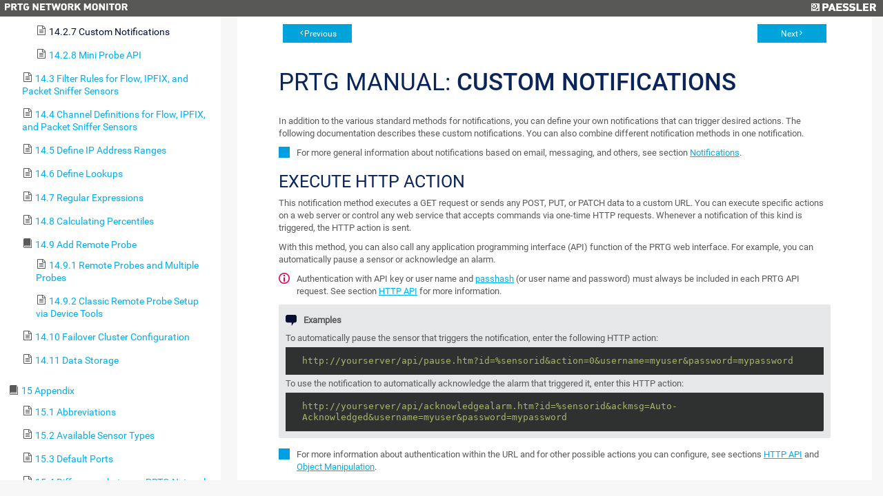

--- FILE ---
content_type: text/html; charset=UTF-8
request_url: https://netmon.netvault.net.au/help/custom_notifications.htm
body_size: 22577
content:
<!DOCTYPE html>
<html>
<head>
  <meta http-equiv="X-UA-Compatible" content="IE=edge,chrome=1">
  <meta charset="utf-8">
  <meta name="viewport" content="width=device-width,initial-scale=1">
  <meta name="robots" content="noindex, follow">
  <title>PRTG Manual | NETmon Monitoring Platform</title>
  <link rel="stylesheet" href="/css/prtg0.css?prtgversion=">
  <link rel="stylesheet" href="/css/manuals.css?prtgversion=">
   <script src="/javascript/lib/jquery.js?prtgversion=&language=en"></script>
   
   
  <style type="text/css">
    html, body{
      height: 100%;
      font-size: 14px;
    }
  </style>
  <script>
    function loadicons(a,b,c)
    {return true}
    function clicked(a,b)
    {return true}
    $(function(){
      var elm = document.location.pathname.split('/');
      elm = $('#toc').find('a[href="'+elm[elm.length-1]+'"]');
      $('#toccontainer').find('#main').scrollTop(elm.offset().top - 32);
      elm.addClass('active');
      var listElements = $('#toc').find('li');
        listElements.each(function(i, elem){
            var $elem = $(elem);
          if ( $elem.children('ul').length > 0 ){
              $elem.addClass('manual-glyph-book');
          }
          else {
              $elem.addClass('manual-glyph-page');
          }
        });
    });
  </script>
  
</head>
<body id="mainbody" class="systemmenu help language_en">
  <!--
//        You can use this file to modify the appearance of the PRTG web interface
//        as described in https://kb.paessler.com/en/topic/33
//        
//        Please note that you are using an unsupported and deprecated feature. 
//        Your changes will be broken or removed with future PRTG updates.
//        
//        If you modify this file, PLEASE LET US KNOW what you're changing and why!
//        Just drop an email to support@paessler.com and help us understand your 
//        needs. Thank you!       
-->


<div class="containement panel col-panel fix-panel">
  <header>
    <span class="prtglogo">
      <img border=0 id="prtgname" src="/images/prtg_network_monitor.png">
    </span>
    <span class="paesslerlogo">
      <a href="https://www.paessler.com" target="_blank" title="Paessler GmbH - The Monitoring Experts"><img border=0 id="paesslerlogo" src="/images/paessler.png"></a>
    </span>
    
<!--     <div id="header_logos"> 
      <a href="/home" target="_blank" title="Home">
        <span id="prtglogo"></span>
      </a>
      <a href="https://www.paessler.com" target="_blank" title="Paessler GmbH - The Monitoring Experts">
        <span id="paesslerlogo"></span>
      </a>
    </div>
 -->  </header>
<div class="containement1 panel fix-panel row -panel">
  <div id="toccontainer" class="container" style="overflow-x:hidden;width:25%;">
    <div id="toc" class="panel col-panel">
      <!--Table of Contents-->


<div id=main>
  <div id=head>
     User Manual - <b>Contents</b>
  </div> 


  <div id=content>
    <div class="tabs-container">  
      <ul id="toc" style="list-style-type:none;display:block;padding-left:0;margin:0">
<li class="heading1" id="i1" style="background:url() no-repeat;cursor:pointer;margin-top:2px;margin-left:0;padding-left:0px" onclick="return clicked(this,event)"><a class="heading1" id="a1" href="welcome_to_prtg.htm"><span class="heading1" id="s1" ondblclick="return dblclicked(this)">1 Welcome to PRTG</span></a>
<ul id="ul1" style="list-style-type:none;margin-left:20px;padding:0">
<li class="heading2" id="i1.1" style="background:url() no-repeat;margin-top:2px;margin-left:0;padding-left:0px" onclick="return clicked(this,event)"><a class="heading2" id="a1.1" href="about_this_document.htm"><span class="heading2" id="s1.1">1.1 About this Document</span></a>
</li>
<li class="heading2" id="i1.2" style="background:url() no-repeat;margin-top:2px;margin-left:0;padding-left:0px" onclick="return clicked(this,event)"><a class="heading2" id="a1.2" href="key_features.htm"><span class="heading2" id="s1.2">1.2 Key Features</span></a>
</li>
<li class="heading2" id="i1.3" style="background:url() no-repeat;margin-top:2px;margin-left:0;padding-left:0px" onclick="return clicked(this,event)"><a class="heading2" id="a1.3" href="new_in_this_version.htm"><span class="heading2" id="s1.3">1.3 New in this Version</span></a>
</li>
<li class="heading2" id="i1.4" style="background:url() no-repeat;margin-top:2px;margin-left:0;padding-left:0px" onclick="return clicked(this,event)"><a class="heading2" id="a1.4" href="available_licenses.htm"><span class="heading2" id="s1.4">1.4 Available Licenses</span></a>
</li>
<li class="heading2" id="i1.5" style="background:url() no-repeat;margin-top:2px;margin-left:0;padding-left:0px" onclick="return clicked(this,event)"><a class="heading2" id="a1.5" href="system_requirements.htm"><span class="heading2" id="s1.5">1.5 System Requirements</span></a>
</li>
<li class="heading2" id="i1.6" style="background:url() no-repeat;margin-top:2px;margin-left:0;padding-left:0px" onclick="return clicked(this,event)"><a class="heading2" id="a1.6" href="introduction_monitoring_with_prtg.htm"><span class="heading2" id="s1.6">1.6 Introduction: Monitoring with PRTG</span></a>
</li>
</ul>
</li>
<li class="heading1" id="i2" style="background:url() no-repeat;cursor:pointer;margin-top:2px;margin-left:0;padding-left:0px" onclick="return clicked(this,event)"><a class="heading1" id="a2" href="quick_start_guide.htm"><span class="heading1" id="s2" ondblclick="return dblclicked(this)">2 Quick Start Guide</span></a>
<ul id="ul2" style="list-style-type:none;margin-left:20px;padding:0">
<li class="heading2" id="i2.1" style="background:url() no-repeat;margin-top:2px;margin-left:0;padding-left:0px" onclick="return clicked(this,event)"><a class="heading2" id="a2.1" href="step_1_download_installation_and_first_login.htm"><span class="heading2" id="s2.1">2.1 Step 1: Download, Installation, and First Login</span></a>
</li>
<li class="heading2" id="i2.2" style="background:url() no-repeat;margin-top:2px;margin-left:0;padding-left:0px" onclick="return clicked(this,event)"><a class="heading2" id="a2.2" href="step_2_smart_setup.htm"><span class="heading2" id="s2.2">2.2 Step 2: Smart Setup</span></a>
</li>
</ul>
</li>
<li class="heading1" id="i3" style="background:url() no-repeat;cursor:pointer;margin-top:2px;margin-left:0;padding-left:0px" onclick="return clicked(this,event)"><a class="heading1" id="a3" href="using_prtg_hosted_monitor.htm"><span class="heading1" id="s3" ondblclick="return dblclicked(this)">3 Using PRTG Hosted Monitor</span></a>
<ul id="ul3" style="list-style-type:none;margin-left:20px;padding:0">
<li class="heading2" id="i3.1" style="background:url() no-repeat;margin-top:2px;margin-left:0;padding-left:0px" onclick="return clicked(this,event)"><a class="heading2" id="a3.1" href="create_a_prtg_hosted_monitor_instance.htm"><span class="heading2" id="s3.1">3.1 Create a PRTG Hosted Monitor Instance</span></a>
</li>
<li class="heading2" id="i3.2" style="background:url() no-repeat;margin-top:2px;margin-left:0;padding-left:0px" onclick="return clicked(this,event)"><a class="heading2" id="a3.2" href="manage_a_prtg_hosted_monitor_subscription.htm"><span class="heading2" id="s3.2">3.2 Manage a PRTG Hosted Monitor Subscription</span></a>
</li>
<li class="heading2" id="i3.3" style="background:url() no-repeat;margin-top:2px;margin-left:0;padding-left:0px" onclick="return clicked(this,event)"><a class="heading2" id="a3.3" href="use_multifactor_authentication_with_prtg_hosted_monitor.htm"><span class="heading2" id="s3.3">3.3 Use Multifactor Authentication with PRTG Hosted Monitor</span></a>
</li>
</ul>
</li>
<li class="heading1" id="i4" style="background:url() no-repeat;cursor:pointer;margin-top:2px;margin-left:0;padding-left:0px" onclick="return clicked(this,event)"><a class="heading1" id="a4" href="installing_the_software.htm"><span class="heading1" id="s4" ondblclick="return dblclicked(this)">4 Installing the Software</span></a>
<ul id="ul4" style="list-style-type:none;margin-left:20px;padding:0">
<li class="heading2" id="i4.1" style="background:url() no-repeat;margin-top:2px;margin-left:0;padding-left:0px" onclick="return clicked(this,event)"><a class="heading2" id="a4.1" href="download_prtg.htm"><span class="heading2" id="s4.1">4.1 Download PRTG</span></a>
</li>
<li class="heading2" id="i4.2" style="background:url() no-repeat;margin-top:2px;margin-left:0;padding-left:0px" onclick="return clicked(this,event)"><a class="heading2" id="a4.2" href="update_from_previous_versions.htm"><span class="heading2" id="s4.2">4.2 Update From Previous Versions</span></a>
</li>
<li class="heading2" id="i4.3" style="background:url() no-repeat;margin-top:2px;margin-left:0;padding-left:0px" onclick="return clicked(this,event)"><a class="heading2" id="a4.3" href="install_a_prtg_core_server.htm"><span class="heading2" id="s4.3">4.3 Install a PRTG Core Server</span></a>
</li>
<li class="heading2" id="i4.4" style="background:url() no-repeat;margin-top:2px;margin-left:0;padding-left:0px" onclick="return clicked(this,event)"><a class="heading2" id="a4.4" href="install_a_cluster.htm"><span class="heading2" id="s4.4">4.4 Install a Cluster</span></a>
</li>
<li class="heading2" id="i4.5" style="background:url() no-repeat;margin-top:2px;margin-left:0;padding-left:0px" onclick="return clicked(this,event)"><a class="heading2" id="a4.5" href="enter_a_license_key.htm"><span class="heading2" id="s4.5">4.5 Enter a License Key</span></a>
</li>
<li class="heading2" id="i4.6" style="background:url() no-repeat;margin-top:2px;margin-left:0;padding-left:0px" onclick="return clicked(this,event)"><a class="heading2" id="a4.6" href="activate_the_product.htm"><span class="heading2" id="s4.6">4.6 Activate the Product</span></a>
</li>
<li class="heading2" id="i4.7" style="background:url() no-repeat;margin-top:2px;margin-left:0;padding-left:0px" onclick="return clicked(this,event)"><a class="heading2" id="a4.7" href="install_a_remote_probe.htm"><span class="heading2" id="s4.7">4.7 Install a Remote Probe</span></a>
</li>
<li class="heading2" id="i4.8" style="background:url() no-repeat;margin-top:2px;margin-left:0;padding-left:0px" onclick="return clicked(this,event)"><a class="heading2" id="a4.8" href="uninstall_prtg_products.htm"><span class="heading2" id="s4.8">4.8 Uninstall PRTG Products</span></a>
</li>
</ul>
</li>
<li class="heading1" id="i5" style="background:url() no-repeat;cursor:pointer;margin-top:2px;margin-left:0;padding-left:0px" onclick="return clicked(this,event)"><a class="heading1" id="a5" href="understanding_basic_concepts.htm"><span class="heading1" id="s5" ondblclick="return dblclicked(this)">5 Understanding Basic Concepts</span></a>
<ul id="ul5" style="list-style-type:none;margin-left:20px;padding:0">
<li class="heading2" id="i5.1" style="background:url() no-repeat;margin-top:2px;margin-left:0;padding-left:0px" onclick="return clicked(this,event)"><a class="heading2" id="a5.1" href="architecture_and_user_interfaces.htm"><span class="heading2" id="s5.1">5.1 Architecture and User Interfaces</span></a>
</li>
<li class="heading2" id="i5.2" style="background:url() no-repeat;margin-top:2px;margin-left:0;padding-left:0px" onclick="return clicked(this,event)"><a class="heading2" id="a5.2" href="failover_cluster.htm"><span class="heading2" id="s5.2">5.2 Failover Cluster</span></a>
</li>
<li class="heading2" id="i5.3" style="background:url() no-repeat;margin-top:2px;margin-left:0;padding-left:0px" onclick="return clicked(this,event)"><a class="heading2" id="a5.3" href="object_hierarchy.htm"><span class="heading2" id="s5.3">5.3 Object Hierarchy</span></a>
</li>
<li class="heading2" id="i5.4" style="background:url() no-repeat;margin-top:2px;margin-left:0;padding-left:0px" onclick="return clicked(this,event)"><a class="heading2" id="a5.4" href="inheritance_of_settings.htm"><span class="heading2" id="s5.4">5.4 Inheritance of Settings</span></a>
</li>
<li class="heading2" id="i5.5" style="background:url() no-repeat;margin-top:2px;margin-left:0;padding-left:0px" onclick="return clicked(this,event)"><a class="heading2" id="a5.5" href="tags.htm"><span class="heading2" id="s5.5">5.5 Tags</span></a>
</li>
<li class="heading2" id="i5.6" style="background:url() no-repeat;margin-top:2px;margin-left:0;padding-left:0px" onclick="return clicked(this,event)"><a class="heading2" id="a5.6" href="dependencies.htm"><span class="heading2" id="s5.6">5.6 Dependencies</span></a>
</li>
<li class="heading2" id="i5.7" style="background:url() no-repeat;margin-top:2px;margin-left:0;padding-left:0px" onclick="return clicked(this,event)"><a class="heading2" id="a5.7" href="scheduling.htm"><span class="heading2" id="s5.7">5.7 Scheduling</span></a>
</li>
<li class="heading2" id="i5.8" style="background:url() no-repeat;margin-top:2px;margin-left:0;padding-left:0px" onclick="return clicked(this,event)"><a class="heading2" id="a5.8" href="notifying.htm"><span class="heading2" id="s5.8">5.8 Notifying</span></a>
</li>
<li class="heading2" id="i5.9" style="background:url() no-repeat;margin-top:2px;margin-left:0;padding-left:0px" onclick="return clicked(this,event)"><a class="heading2" id="a5.9" href="access_rights_management.htm"><span class="heading2" id="s5.9">5.9 Access Rights Management</span></a>
</li>
<li class="heading2" id="i5.10" style="background:url() no-repeat;margin-top:2px;margin-left:0;padding-left:0px" onclick="return clicked(this,event)"><a class="heading2" id="a5.10" href="data_reporting.htm"><span class="heading2" id="s5.10">5.10 Data Reporting</span></a>
</li>
<li class="heading2" id="i5.11" style="background:url() no-repeat;margin-top:2px;margin-left:0;padding-left:0px" onclick="return clicked(this,event)"><a class="heading2" id="a5.11" href="ipv6_support.htm"><span class="heading2" id="s5.11">5.11 IPv6 Support</span></a>
</li>
</ul>
</li>
<li class="heading1" id="i6" style="background:url() no-repeat;cursor:pointer;margin-top:2px;margin-left:0;padding-left:0px" onclick="return clicked(this,event)"><a class="heading1" id="a6" href="basic_procedures.htm"><span class="heading1" id="s6" ondblclick="return dblclicked(this)">6 Basic Procedures</span></a>
<ul id="ul6" style="list-style-type:none;margin-left:20px;padding:0">
<li class="heading2" id="i6.1" style="background:url() no-repeat;margin-top:2px;margin-left:0;padding-left:0px" onclick="return clicked(this,event)"><a class="heading2" id="a6.1" href="login.htm"><span class="heading2" id="s6.1">6.1 Login</span></a>
</li>
<li class="heading2" id="i6.2" style="background:url() no-repeat;cursor:pointer;margin-top:2px;margin-left:0;padding-left:0px" onclick="return clicked(this,event)"><a class="heading2" id="a6.2" href="welcome_page.htm"><span class="heading2" id="s6.2" ondblclick="return dblclicked(this)">6.2 Welcome Page</span></a>
<ul id="ul6.2" style="list-style-type:none;margin-left:20px;padding:0">
<li class="heading3" id="i6.2.1" style="background:url() no-repeat;margin-top:2px;margin-left:0;padding-left:0px" onclick="return clicked(this,event)"><a class="heading3" id="a6.2.1" href="customer_service.htm"><span class="heading3" id="s6.2.1">6.2.1 Customer Service</span></a>
</li>
</ul>
</li>
<li class="heading2" id="i6.3" style="background:url() no-repeat;margin-top:2px;margin-left:0;padding-left:0px" onclick="return clicked(this,event)"><a class="heading2" id="a6.3" href="general_layout.htm"><span class="heading2" id="s6.3">6.3 General Layout</span></a>
</li>
<li class="heading2" id="i6.4" style="background:url() no-repeat;margin-top:2px;margin-left:0;padding-left:0px" onclick="return clicked(this,event)"><a class="heading2" id="a6.4" href="sensor_states.htm"><span class="heading2" id="s6.4">6.4 Sensor States</span></a>
</li>
<li class="heading2" id="i6.5" style="background:url() no-repeat;margin-top:2px;margin-left:0;padding-left:0px" onclick="return clicked(this,event)"><a class="heading2" id="a6.5" href="historic_data_reports.htm"><span class="heading2" id="s6.5">6.5 Historic Data Reports</span></a>
</li>
<li class="heading2" id="i6.6" style="background:url() no-repeat;margin-top:2px;margin-left:0;padding-left:0px" onclick="return clicked(this,event)"><a class="heading2" id="a6.6" href="similar_sensors.htm"><span class="heading2" id="s6.6">6.6 Similar Sensors</span></a>
</li>
<li class="heading2" id="i6.7" style="background:url() no-repeat;margin-top:2px;margin-left:0;padding-left:0px" onclick="return clicked(this,event)"><a class="heading2" id="a6.7" href="recommended_sensors.htm"><span class="heading2" id="s6.7">6.7 Recommended Sensors</span></a>
</li>
<li class="heading2" id="i6.8" style="background:url() no-repeat;margin-top:2px;margin-left:0;padding-left:0px" onclick="return clicked(this,event)"><a class="heading2" id="a6.8" href="object_settings.htm"><span class="heading2" id="s6.8">6.8 Object Settings</span></a>
</li>
<li class="heading2" id="i6.9" style="background:url() no-repeat;margin-top:2px;margin-left:0;padding-left:0px" onclick="return clicked(this,event)"><a class="heading2" id="a6.9" href="alarms.htm"><span class="heading2" id="s6.9">6.9 Alarms</span></a>
</li>
<li class="heading2" id="i6.10" style="background:url() no-repeat;margin-top:2px;margin-left:0;padding-left:0px" onclick="return clicked(this,event)"><a class="heading2" id="a6.10" href="system_information.htm"><span class="heading2" id="s6.10">6.10 System Information</span></a>
</li>
<li class="heading2" id="i6.11" style="background:url() no-repeat;margin-top:2px;margin-left:0;padding-left:0px" onclick="return clicked(this,event)"><a class="heading2" id="a6.11" href="logs.htm"><span class="heading2" id="s6.11">6.11 Logs</span></a>
</li>
<li class="heading2" id="i6.12" style="background:url() no-repeat;margin-top:2px;margin-left:0;padding-left:0px" onclick="return clicked(this,event)"><a class="heading2" id="a6.12" href="tickets.htm"><span class="heading2" id="s6.12">6.12 Tickets</span></a>
</li>
<li class="heading2" id="i6.13" style="background:url() no-repeat;margin-top:2px;margin-left:0;padding-left:0px" onclick="return clicked(this,event)"><a class="heading2" id="a6.13" href="working_with_table_lists.htm"><span class="heading2" id="s6.13">6.13 Working with Table Lists</span></a>
</li>
<li class="heading2" id="i6.14" style="background:url() no-repeat;margin-top:2px;margin-left:0;padding-left:0px" onclick="return clicked(this,event)"><a class="heading2" id="a6.14" href="object_selector.htm"><span class="heading2" id="s6.14">6.14 Object Selector</span></a>
</li>
<li class="heading2" id="i6.15" style="background:url() no-repeat;margin-top:2px;margin-left:0;padding-left:0px" onclick="return clicked(this,event)"><a class="heading2" id="a6.15" href="priority_and_favorites.htm"><span class="heading2" id="s6.15">6.15 Priority and Favorites</span></a>
</li>
<li class="heading2" id="i6.16" style="background:url() no-repeat;margin-top:2px;margin-left:0;padding-left:0px" onclick="return clicked(this,event)"><a class="heading2" id="a6.16" href="pause.htm"><span class="heading2" id="s6.16">6.16 Pause</span></a>
</li>
<li class="heading2" id="i6.17" style="background:url() no-repeat;margin-top:2px;margin-left:0;padding-left:0px" onclick="return clicked(this,event)"><a class="heading2" id="a6.17" href="context_menus.htm"><span class="heading2" id="s6.17">6.17 Context Menus</span></a>
</li>
<li class="heading2" id="i6.18" style="background:url() no-repeat;margin-top:2px;margin-left:0;padding-left:0px" onclick="return clicked(this,event)"><a class="heading2" id="a6.18" href="hover_popup.htm"><span class="heading2" id="s6.18">6.18 Hover Popup</span></a>
</li>
<li class="heading2" id="i6.19" style="background:url() no-repeat;margin-top:2px;margin-left:0;padding-left:0px" onclick="return clicked(this,event)"><a class="heading2" id="a6.19" href="main_menu_structure.htm"><span class="heading2" id="s6.19">6.19 Main Menu Structure</span></a>
</li>
</ul>
</li>
<li class="heading1" id="i7" style="background:url() no-repeat;cursor:pointer;margin-top:2px;margin-left:0;padding-left:0px" onclick="return clicked(this,event)"><a class="heading1" id="a7" href="device_and_sensor_setup.htm"><span class="heading1" id="s7" ondblclick="return dblclicked(this)">7 Device and Sensor Setup</span></a>
<ul id="ul7" style="list-style-type:none;margin-left:20px;padding:0">
<li class="heading2" id="i7.1" style="background:url() no-repeat;margin-top:2px;margin-left:0;padding-left:0px" onclick="return clicked(this,event)"><a class="heading2" id="a7.1" href="auto-discovery.htm"><span class="heading2" id="s7.1">7.1 Auto-Discovery</span></a>
</li>
<li class="heading2" id="i7.2" style="background:url() no-repeat;cursor:pointer;margin-top:2px;margin-left:0;padding-left:0px" onclick="return clicked(this,event)"><a class="heading2" id="a7.2" href="create_objects_manually.htm"><span class="heading2" id="s7.2" ondblclick="return dblclicked(this)">7.2 Create Objects Manually</span></a>
<ul id="ul7.2" style="list-style-type:none;margin-left:20px;padding:0">
<li class="heading3" id="i7.2.1" style="background:url() no-repeat;margin-top:2px;margin-left:0;padding-left:0px" onclick="return clicked(this,event)"><a class="heading3" id="a7.2.1" href="add_an_auto-discovery_group.htm"><span class="heading3" id="s7.2.1">7.2.1 Add an Auto-Discovery Group</span></a>
</li>
<li class="heading3" id="i7.2.2" style="background:url() no-repeat;margin-top:2px;margin-left:0;padding-left:0px" onclick="return clicked(this,event)"><a class="heading3" id="a7.2.2" href="add_a_group.htm"><span class="heading3" id="s7.2.2">7.2.2 Add a Group</span></a>
</li>
<li class="heading3" id="i7.2.3" style="background:url() no-repeat;margin-top:2px;margin-left:0;padding-left:0px" onclick="return clicked(this,event)"><a class="heading3" id="a7.2.3" href="add_a_device.htm"><span class="heading3" id="s7.2.3">7.2.3 Add a Device</span></a>
</li>
<li class="heading3" id="i7.2.4" style="background:url() no-repeat;margin-top:2px;margin-left:0;padding-left:0px" onclick="return clicked(this,event)"><a class="heading3" id="a7.2.4" href="add_a_sensor.htm"><span class="heading3" id="s7.2.4">7.2.4 Add a Sensor</span></a>
</li>
</ul>
</li>
<li class="heading2" id="i7.3" style="background:url() no-repeat;margin-top:2px;margin-left:0;padding-left:0px" onclick="return clicked(this,event)"><a class="heading2" id="a7.3" href="manage_device_tree.htm"><span class="heading2" id="s7.3">7.3 Manage Device Tree</span></a>
</li>
<li class="heading2" id="i7.4" style="background:url() no-repeat;margin-top:2px;margin-left:0;padding-left:0px" onclick="return clicked(this,event)"><a class="heading2" id="a7.4" href="root_group_settings.htm"><span class="heading2" id="s7.4">7.4 Root Group Settings</span></a>
</li>
<li class="heading2" id="i7.5" style="background:url() no-repeat;margin-top:2px;margin-left:0;padding-left:0px" onclick="return clicked(this,event)"><a class="heading2" id="a7.5" href="probe_settings.htm"><span class="heading2" id="s7.5">7.5 Probe Settings</span></a>
</li>
<li class="heading2" id="i7.6" style="background:url() no-repeat;margin-top:2px;margin-left:0;padding-left:0px" onclick="return clicked(this,event)"><a class="heading2" id="a7.6" href="group_settings.htm"><span class="heading2" id="s7.6">7.6 Group Settings</span></a>
</li>
<li class="heading2" id="i7.7" style="background:url() no-repeat;margin-top:2px;margin-left:0;padding-left:0px" onclick="return clicked(this,event)"><a class="heading2" id="a7.7" href="device_settings.htm"><span class="heading2" id="s7.7">7.7 Device Settings</span></a>
</li>
<li class="heading2" id="i7.8" style="background:url() no-repeat;cursor:pointer;margin-top:2px;margin-left:0;padding-left:0px" onclick="return clicked(this,event)"><a class="heading2" id="a7.8" href="sensor_settings.htm"><span class="heading2" id="s7.8" ondblclick="return dblclicked(this)">7.8 Sensor Settings</span></a>
<ul id="ul7.8" style="list-style-type:none;margin-left:20px;padding:0">
<li class="heading3" id="i7.8.1" style="background:url() no-repeat;margin-top:2px;margin-left:0;padding-left:0px" onclick="return clicked(this,event)"><a class="heading3" id="a7.8.1" href="active_directory_replication_errors_sensor.htm"><span class="heading3" id="s7.8.1">7.8.1 Active Directory Replication Errors Sensor</span></a>
</li>
<li class="heading3" id="i7.8.2" style="background:url() no-repeat;margin-top:2px;margin-left:0;padding-left:0px" onclick="return clicked(this,event)"><a class="heading3" id="a7.8.2" href="ado_sql_v2_sensor.htm"><span class="heading3" id="s7.8.2">7.8.2 ADO SQL v2 Sensor</span></a>
</li>
<li class="heading3" id="i7.8.3" style="background:url() no-repeat;margin-top:2px;margin-left:0;padding-left:0px" onclick="return clicked(this,event)"><a class="heading3" id="a7.8.3" href="application_server_health_autonomous_sensor.htm"><span class="heading3" id="s7.8.3">7.8.3 Application Server Health (Autonomous) Sensor</span></a>
</li>
<li class="heading3" id="i7.8.4" style="background:url() no-repeat;margin-top:2px;margin-left:0;padding-left:0px" onclick="return clicked(this,event)"><a class="heading3" id="a7.8.4" href="aws_alarm_v2_sensor.htm"><span class="heading3" id="s7.8.4">7.8.4 AWS Alarm v2 Sensor</span></a>
</li>
<li class="heading3" id="i7.8.5" style="background:url() no-repeat;margin-top:2px;margin-left:0;padding-left:0px" onclick="return clicked(this,event)"><a class="heading3" id="a7.8.5" href="aws_cost_sensor.htm"><span class="heading3" id="s7.8.5">7.8.5 AWS Cost Sensor</span></a>
</li>
<li class="heading3" id="i7.8.6" style="background:url() no-repeat;margin-top:2px;margin-left:0;padding-left:0px" onclick="return clicked(this,event)"><a class="heading3" id="a7.8.6" href="aws_ebs_v2_sensor.htm"><span class="heading3" id="s7.8.6">7.8.6 AWS EBS v2 Sensor</span></a>
</li>
<li class="heading3" id="i7.8.7" style="background:url() no-repeat;margin-top:2px;margin-left:0;padding-left:0px" onclick="return clicked(this,event)"><a class="heading3" id="a7.8.7" href="aws_ec2_v2_sensor.htm"><span class="heading3" id="s7.8.7">7.8.7 AWS EC2 v2 Sensor</span></a>
</li>
<li class="heading3" id="i7.8.8" style="background:url() no-repeat;margin-top:2px;margin-left:0;padding-left:0px" onclick="return clicked(this,event)"><a class="heading3" id="a7.8.8" href="aws_elb_v2_sensor.htm"><span class="heading3" id="s7.8.8">7.8.8 AWS ELB v2 Sensor</span></a>
</li>
<li class="heading3" id="i7.8.9" style="background:url() no-repeat;margin-top:2px;margin-left:0;padding-left:0px" onclick="return clicked(this,event)"><a class="heading3" id="a7.8.9" href="aws_rds_v2_sensor.htm"><span class="heading3" id="s7.8.9">7.8.9 AWS RDS v2 Sensor</span></a>
</li>
<li class="heading3" id="i7.8.10" style="background:url() no-repeat;margin-top:2px;margin-left:0;padding-left:0px" onclick="return clicked(this,event)"><a class="heading3" id="a7.8.10" href="beckhoff_ipc_system_health_sensor.htm"><span class="heading3" id="s7.8.10">7.8.10 Beckhoff IPC System Health Sensor</span></a>
</li>
<li class="heading3" id="i7.8.11" style="background:url() no-repeat;margin-top:2px;margin-left:0;padding-left:0px" onclick="return clicked(this,event)"><a class="heading3" id="a7.8.11" href="business_process_sensor.htm"><span class="heading3" id="s7.8.11">7.8.11 Business Process Sensor</span></a>
</li>
<li class="heading3" id="i7.8.12" style="background:url() no-repeat;margin-top:2px;margin-left:0;padding-left:0px" onclick="return clicked(this,event)"><a class="heading3" id="a7.8.12" href="cisco_ip_sla_sensor.htm"><span class="heading3" id="s7.8.12">7.8.12 Cisco IP SLA Sensor</span></a>
</li>
<li class="heading3" id="i7.8.13" style="background:url() no-repeat;margin-top:2px;margin-left:0;padding-left:0px" onclick="return clicked(this,event)"><a class="heading3" id="a7.8.13" href="cisco_meraki_license_sensor.htm"><span class="heading3" id="s7.8.13">7.8.13 Cisco Meraki License Sensor</span></a>
</li>
<li class="heading3" id="i7.8.14" style="background:url() no-repeat;margin-top:2px;margin-left:0;padding-left:0px" onclick="return clicked(this,event)"><a class="heading3" id="a7.8.14" href="cisco_meraki_network_health_sensor.htm"><span class="heading3" id="s7.8.14">7.8.14 Cisco Meraki Network Health Sensor</span></a>
</li>
<li class="heading3" id="i7.8.15" style="background:url() no-repeat;margin-top:2px;margin-left:0;padding-left:0px" onclick="return clicked(this,event)"><a class="heading3" id="a7.8.15" href="cisco_wlc_access_point_overview_sensor.htm"><span class="heading3" id="s7.8.15">7.8.15 Cisco WLC Access Point Overview Sensor</span></a>
</li>
<li class="heading3" id="i7.8.16" style="background:url() no-repeat;margin-top:2px;margin-left:0;padding-left:0px" onclick="return clicked(this,event)"><a class="heading3" id="a7.8.16" href="citrix_xenserver_host_sensor.htm"><span class="heading3" id="s7.8.16">7.8.16 Citrix XenServer Host Sensor</span></a>
</li>
<li class="heading3" id="i7.8.17" style="background:url() no-repeat;margin-top:2px;margin-left:0;padding-left:0px" onclick="return clicked(this,event)"><a class="heading3" id="a7.8.17" href="citrix_xenserver_virtual_machine_sensor.htm"><span class="heading3" id="s7.8.17">7.8.17 Citrix XenServer Virtual Machine Sensor</span></a>
</li>
<li class="heading3" id="i7.8.18" style="background:url() no-repeat;margin-top:2px;margin-left:0;padding-left:0px" onclick="return clicked(this,event)"><a class="heading3" id="a7.8.18" href="cloud_http_v2_sensor.htm"><span class="heading3" id="s7.8.18">7.8.18 Cloud HTTP v2 Sensor</span></a>
</li>
<li class="heading3" id="i7.8.19" style="background:url() no-repeat;margin-top:2px;margin-left:0;padding-left:0px" onclick="return clicked(this,event)"><a class="heading3" id="a7.8.19" href="cloud_ping_v2_sensor.htm"><span class="heading3" id="s7.8.19">7.8.19 Cloud Ping v2 Sensor</span></a>
</li>
<li class="heading3" id="i7.8.20" style="background:url() no-repeat;margin-top:2px;margin-left:0;padding-left:0px" onclick="return clicked(this,event)"><a class="heading3" id="a7.8.20" href="cluster_probe_health_sensor.htm"><span class="heading3" id="s7.8.20">7.8.20 Cluster Health Sensor</span></a>
</li>
<li class="heading3" id="i7.8.21" style="background:url() no-repeat;margin-top:2px;margin-left:0;padding-left:0px" onclick="return clicked(this,event)"><a class="heading3" id="a7.8.21" href="common_saas_sensor.htm"><span class="heading3" id="s7.8.21">7.8.21 Common SaaS Sensor</span></a>
</li>
<li class="heading3" id="i7.8.22" style="background:url() no-repeat;margin-top:2px;margin-left:0;padding-left:0px" onclick="return clicked(this,event)"><a class="heading3" id="a7.8.22" href="core_health_sensor.htm"><span class="heading3" id="s7.8.22">7.8.22 Core Health Sensor</span></a>
</li>
<li class="heading3" id="i7.8.23" style="background:url() no-repeat;margin-top:2px;margin-left:0;padding-left:0px" onclick="return clicked(this,event)"><a class="heading3" id="a7.8.23" href="core_health_autonomous_sensor.htm"><span class="heading3" id="s7.8.23">7.8.23 Core Health (Autonomous) Sensor</span></a>
</li>
<li class="heading3" id="i7.8.24" style="background:url() no-repeat;margin-top:2px;margin-left:0;padding-left:0px" onclick="return clicked(this,event)"><a class="heading3" id="a7.8.24" href="dell_emc_unity_enclosure_health_v2_sensor.htm"><span class="heading3" id="s7.8.24">7.8.24 Dell EMC Unity Enclosure Health v2 Sensor</span></a>
</li>
<li class="heading3" id="i7.8.25" style="background:url() no-repeat;margin-top:2px;margin-left:0;padding-left:0px" onclick="return clicked(this,event)"><a class="heading3" id="a7.8.25" href="dell_emc_unity_file_system_v2_sensor.htm"><span class="heading3" id="s7.8.25">7.8.25 Dell EMC Unity File System v2 Sensor</span></a>
</li>
<li class="heading3" id="i7.8.26" style="background:url() no-repeat;margin-top:2px;margin-left:0;padding-left:0px" onclick="return clicked(this,event)"><a class="heading3" id="a7.8.26" href="dell_emc_unity_storage_capacity_v2_sensor.htm"><span class="heading3" id="s7.8.26">7.8.26 Dell EMC Unity Storage Capacity v2 Sensor</span></a>
</li>
<li class="heading3" id="i7.8.27" style="background:url() no-repeat;margin-top:2px;margin-left:0;padding-left:0px" onclick="return clicked(this,event)"><a class="heading3" id="a7.8.27" href="dell_emc_unity_storage_lun_v2_sensor.htm"><span class="heading3" id="s7.8.27">7.8.27 Dell EMC Unity Storage LUN v2 Sensor</span></a>
</li>
<li class="heading3" id="i7.8.28" style="background:url() no-repeat;margin-top:2px;margin-left:0;padding-left:0px" onclick="return clicked(this,event)"><a class="heading3" id="a7.8.28" href="dell_emc_unity_storage_pool_v2_sensor.htm"><span class="heading3" id="s7.8.28">7.8.28 Dell EMC Unity Storage Pool v2 Sensor</span></a>
</li>
<li class="heading3" id="i7.8.29" style="background:url() no-repeat;margin-top:2px;margin-left:0;padding-left:0px" onclick="return clicked(this,event)"><a class="heading3" id="a7.8.29" href="dell_emc_unity_vmware_datastore_v2_sensor.htm"><span class="heading3" id="s7.8.29">7.8.29 Dell EMC Unity VMware Datastore v2 Sensor</span></a>
</li>
<li class="heading3" id="i7.8.30" style="background:url() no-repeat;margin-top:2px;margin-left:0;padding-left:0px" onclick="return clicked(this,event)"><a class="heading3" id="a7.8.30" href="dell_powervault_mdi_logical_disk_sensor.htm"><span class="heading3" id="s7.8.30">7.8.30 Dell PowerVault MDi Logical Disk Sensor</span></a>
</li>
<li class="heading3" id="i7.8.31" style="background:url() no-repeat;margin-top:2px;margin-left:0;padding-left:0px" onclick="return clicked(this,event)"><a class="heading3" id="a7.8.31" href="dell_powervault_mdi_physical_disk_sensor.htm"><span class="heading3" id="s7.8.31">7.8.31 Dell PowerVault MDi Physical Disk Sensor</span></a>
</li>
<li class="heading3" id="i7.8.32" style="background:url() no-repeat;margin-top:2px;margin-left:0;padding-left:0px" onclick="return clicked(this,event)"><a class="heading3" id="a7.8.32" href="dhcp_sensor.htm"><span class="heading3" id="s7.8.32">7.8.32 DHCP Sensor</span></a>
</li>
<li class="heading3" id="i7.8.33" style="background:url() no-repeat;margin-top:2px;margin-left:0;padding-left:0px" onclick="return clicked(this,event)"><a class="heading3" id="a7.8.33" href="dicom_bandwidth_sensor.htm"><span class="heading3" id="s7.8.33">7.8.33 DICOM Bandwidth Sensor</span></a>
</li>
<li class="heading3" id="i7.8.34" style="background:url() no-repeat;margin-top:2px;margin-left:0;padding-left:0px" onclick="return clicked(this,event)"><a class="heading3" id="a7.8.34" href="dicom_c-echo_sensor.htm"><span class="heading3" id="s7.8.34">7.8.34 DICOM C-ECHO Sensor</span></a>
</li>
<li class="heading3" id="i7.8.35" style="background:url() no-repeat;margin-top:2px;margin-left:0;padding-left:0px" onclick="return clicked(this,event)"><a class="heading3" id="a7.8.35" href="dicom_query_retrieve_sensor.htm"><span class="heading3" id="s7.8.35">7.8.35 DICOM Query/Retrieve Sensor</span></a>
</li>
<li class="heading3" id="i7.8.36" style="background:url() no-repeat;margin-top:2px;margin-left:0;padding-left:0px" onclick="return clicked(this,event)"><a class="heading3" id="a7.8.36" href="dns_v2_sensor.htm"><span class="heading3" id="s7.8.36">7.8.36 DNS v2 Sensor</span></a>
</li>
<li class="heading3" id="i7.8.37" style="background:url() no-repeat;margin-top:2px;margin-left:0;padding-left:0px" onclick="return clicked(this,event)"><a class="heading3" id="a7.8.37" href="docker_container_status_sensor.htm"><span class="heading3" id="s7.8.37">7.8.37 Docker Container Status Sensor</span></a>
</li>
<li class="heading3" id="i7.8.38" style="background:url() no-repeat;margin-top:2px;margin-left:0;padding-left:0px" onclick="return clicked(this,event)"><a class="heading3" id="a7.8.38" href="eva_sensor.htm"><span class="heading3" id="s7.8.38">7.8.38 Enterprise Virtual Array Sensor</span></a>
</li>
<li class="heading3" id="i7.8.39" style="background:url() no-repeat;margin-top:2px;margin-left:0;padding-left:0px" onclick="return clicked(this,event)"><a class="heading3" id="a7.8.39" href="event_log_windows_api_sensor.htm"><span class="heading3" id="s7.8.39">7.8.39 Event Log (Windows API) Sensor</span></a>
</li>
<li class="heading3" id="i7.8.40" style="background:url() no-repeat;margin-top:2px;margin-left:0;padding-left:0px" onclick="return clicked(this,event)"><a class="heading3" id="a7.8.40" href="exchange_backup_sensor.htm"><span class="heading3" id="s7.8.40">7.8.40 Exchange Backup (PowerShell) Sensor</span></a>
</li>
<li class="heading3" id="i7.8.41" style="background:url() no-repeat;margin-top:2px;margin-left:0;padding-left:0px" onclick="return clicked(this,event)"><a class="heading3" id="a7.8.41" href="exchange_database_sensor.htm"><span class="heading3" id="s7.8.41">7.8.41 Exchange Database (PowerShell) Sensor</span></a>
</li>
<li class="heading3" id="i7.8.42" style="background:url() no-repeat;margin-top:2px;margin-left:0;padding-left:0px" onclick="return clicked(this,event)"><a class="heading3" id="a7.8.42" href="exchange_database_dag_sensor.htm"><span class="heading3" id="s7.8.42">7.8.42 Exchange Database DAG (PowerShell) Sensor</span></a>
</li>
<li class="heading3" id="i7.8.43" style="background:url() no-repeat;margin-top:2px;margin-left:0;padding-left:0px" onclick="return clicked(this,event)"><a class="heading3" id="a7.8.43" href="exchange_mail_queue_sensor.htm"><span class="heading3" id="s7.8.43">7.8.43 Exchange Mail Queue (PowerShell) Sensor</span></a>
</li>
<li class="heading3" id="i7.8.44" style="background:url() no-repeat;margin-top:2px;margin-left:0;padding-left:0px" onclick="return clicked(this,event)"><a class="heading3" id="a7.8.44" href="exchange_mailbox_sensor.htm"><span class="heading3" id="s7.8.44">7.8.44 Exchange Mailbox (PowerShell) Sensor</span></a>
</li>
<li class="heading3" id="i7.8.45" style="background:url() no-repeat;margin-top:2px;margin-left:0;padding-left:0px" onclick="return clicked(this,event)"><a class="heading3" id="a7.8.45" href="exchange_public_folder_sensor.htm"><span class="heading3" id="s7.8.45">7.8.45 Exchange Public Folder (PowerShell) Sensor</span></a>
</li>
<li class="heading3" id="i7.8.46" style="background:url() no-repeat;margin-top:2px;margin-left:0;padding-left:0px" onclick="return clicked(this,event)"><a class="heading3" id="a7.8.46" href="exe_script_sensor.htm"><span class="heading3" id="s7.8.46">7.8.46 EXE/Script Sensor</span></a>
</li>
<li class="heading3" id="i7.8.47" style="background:url() no-repeat;margin-top:2px;margin-left:0;padding-left:0px" onclick="return clicked(this,event)"><a class="heading3" id="a7.8.47" href="exe_script_advanced_sensor.htm"><span class="heading3" id="s7.8.47">7.8.47 EXE/Script Advanced Sensor</span></a>
</li>
<li class="heading3" id="i7.8.48" style="background:url() no-repeat;margin-top:2px;margin-left:0;padding-left:0px" onclick="return clicked(this,event)"><a class="heading3" id="a7.8.48" href="file_sensor.htm"><span class="heading3" id="s7.8.48">7.8.48 File Sensor</span></a>
</li>
<li class="heading3" id="i7.8.49" style="background:url() no-repeat;margin-top:2px;margin-left:0;padding-left:0px" onclick="return clicked(this,event)"><a class="heading3" id="a7.8.49" href="file_content_sensor.htm"><span class="heading3" id="s7.8.49">7.8.49 File Content Sensor</span></a>
</li>
<li class="heading3" id="i7.8.50" style="background:url() no-repeat;margin-top:2px;margin-left:0;padding-left:0px" onclick="return clicked(this,event)"><a class="heading3" id="a7.8.50" href="folder_sensor.htm"><span class="heading3" id="s7.8.50">7.8.50 Folder Sensor</span></a>
</li>
<li class="heading3" id="i7.8.51" style="background:url() no-repeat;margin-top:2px;margin-left:0;padding-left:0px" onclick="return clicked(this,event)"><a class="heading3" id="a7.8.51" href="fortigate_system_statistics_sensor.htm"><span class="heading3" id="s7.8.51">7.8.51 FortiGate System Statistics Sensor</span></a>
</li>
<li class="heading3" id="i7.8.52" style="background:url() no-repeat;margin-top:2px;margin-left:0;padding-left:0px" onclick="return clicked(this,event)"><a class="heading3" id="a7.8.52" href="fortigate_vpn_overview_sensor.htm"><span class="heading3" id="s7.8.52">7.8.52 FortiGate VPN Overview Sensor</span></a>
</li>
<li class="heading3" id="i7.8.53" style="background:url() no-repeat;margin-top:2px;margin-left:0;padding-left:0px" onclick="return clicked(this,event)"><a class="heading3" id="a7.8.53" href="ftp_sensor.htm"><span class="heading3" id="s7.8.53">7.8.53 FTP Sensor</span></a>
</li>
<li class="heading3" id="i7.8.54" style="background:url() no-repeat;margin-top:2px;margin-left:0;padding-left:0px" onclick="return clicked(this,event)"><a class="heading3" id="a7.8.54" href="ftp_server_file_count_sensor.htm"><span class="heading3" id="s7.8.54">7.8.54 FTP Server File Count Sensor</span></a>
</li>
<li class="heading3" id="i7.8.55" style="background:url() no-repeat;margin-top:2px;margin-left:0;padding-left:0px" onclick="return clicked(this,event)"><a class="heading3" id="a7.8.55" href="hl7_sensor.htm"><span class="heading3" id="s7.8.55">7.8.55 HL7 Sensor</span></a>
</li>
<li class="heading3" id="i7.8.56" style="background:url() no-repeat;margin-top:2px;margin-left:0;padding-left:0px" onclick="return clicked(this,event)"><a class="heading3" id="a7.8.56" href="hpe_3par_common_provisioning_group_sensor.htm"><span class="heading3" id="s7.8.56">7.8.56 HPE 3PAR Common Provisioning Group Sensor</span></a>
</li>
<li class="heading3" id="i7.8.57" style="background:url() no-repeat;margin-top:2px;margin-left:0;padding-left:0px" onclick="return clicked(this,event)"><a class="heading3" id="a7.8.57" href="hpe_3par_drive_enclosure_sensor.htm"><span class="heading3" id="s7.8.57">7.8.57 HPE 3PAR Drive Enclosure Sensor</span></a>
</li>
<li class="heading3" id="i7.8.58" style="background:url() no-repeat;margin-top:2px;margin-left:0;padding-left:0px" onclick="return clicked(this,event)"><a class="heading3" id="a7.8.58" href="hpe_3par_virtual_volume_sensor.htm"><span class="heading3" id="s7.8.58">7.8.58 HPE 3PAR Virtual Volume Sensor</span></a>
</li>
<li class="heading3" id="i7.8.59" style="background:url() no-repeat;margin-top:2px;margin-left:0;padding-left:0px" onclick="return clicked(this,event)"><a class="heading3" id="a7.8.59" href="http_sensor.htm"><span class="heading3" id="s7.8.59">7.8.59 HTTP Sensor</span></a>
</li>
<li class="heading3" id="i7.8.60" style="background:url() no-repeat;margin-top:2px;margin-left:0;padding-left:0px" onclick="return clicked(this,event)"><a class="heading3" id="a7.8.60" href="http_v2_sensor.htm"><span class="heading3" id="s7.8.60">7.8.60 HTTP v2 Sensor</span></a>
</li>
<li class="heading3" id="i7.8.61" style="background:url() no-repeat;margin-top:2px;margin-left:0;padding-left:0px" onclick="return clicked(this,event)"><a class="heading3" id="a7.8.61" href="http_advanced_sensor.htm"><span class="heading3" id="s7.8.61">7.8.61 HTTP Advanced Sensor</span></a>
</li>
<li class="heading3" id="i7.8.62" style="background:url() no-repeat;margin-top:2px;margin-left:0;padding-left:0px" onclick="return clicked(this,event)"><a class="heading3" id="a7.8.62" href="http_apache_modstatus_perfstats_sensor.htm"><span class="heading3" id="s7.8.62">7.8.62 HTTP Apache ModStatus PerfStats Sensor</span></a>
</li>
<li class="heading3" id="i7.8.63" style="background:url() no-repeat;margin-top:2px;margin-left:0;padding-left:0px" onclick="return clicked(this,event)"><a class="heading3" id="a7.8.63" href="http_apache_modstatus_totals_sensor.htm"><span class="heading3" id="s7.8.63">7.8.63 HTTP Apache ModStatus Totals Sensor</span></a>
</li>
<li class="heading3" id="i7.8.64" style="background:url() no-repeat;margin-top:2px;margin-left:0;padding-left:0px" onclick="return clicked(this,event)"><a class="heading3" id="a7.8.64" href="http_content_sensor.htm"><span class="heading3" id="s7.8.64">7.8.64 HTTP Content Sensor</span></a>
</li>
<li class="heading3" id="i7.8.65" style="background:url() no-repeat;margin-top:2px;margin-left:0;padding-left:0px" onclick="return clicked(this,event)"><a class="heading3" id="a7.8.65" href="http_data_advanced_sensor.htm"><span class="heading3" id="s7.8.65">7.8.65 HTTP Data Advanced Sensor</span></a>
</li>
<li class="heading3" id="i7.8.66" style="background:url() no-repeat;margin-top:2px;margin-left:0;padding-left:0px" onclick="return clicked(this,event)"><a class="heading3" id="a7.8.66" href="http_full_web_page_sensor.htm"><span class="heading3" id="s7.8.66">7.8.66 HTTP Full Web Page Sensor</span></a>
</li>
<li class="heading3" id="i7.8.67" style="background:url() no-repeat;margin-top:2px;margin-left:0;padding-left:0px" onclick="return clicked(this,event)"><a class="heading3" id="a7.8.67" href="http_iot_push_data_advanced_sensor.htm"><span class="heading3" id="s7.8.67">7.8.67 HTTP IoT Push Data Advanced Sensor</span></a>
</li>
<li class="heading3" id="i7.8.68" style="background:url() no-repeat;margin-top:2px;margin-left:0;padding-left:0px" onclick="return clicked(this,event)"><a class="heading3" id="a7.8.68" href="http_push_count_sensor.htm"><span class="heading3" id="s7.8.68">7.8.68 HTTP Push Count Sensor</span></a>
</li>
<li class="heading3" id="i7.8.69" style="background:url() no-repeat;margin-top:2px;margin-left:0;padding-left:0px" onclick="return clicked(this,event)"><a class="heading3" id="a7.8.69" href="http_push_data_sensor.htm"><span class="heading3" id="s7.8.69">7.8.69 HTTP Push Data Sensor</span></a>
</li>
<li class="heading3" id="i7.8.70" style="background:url() no-repeat;margin-top:2px;margin-left:0;padding-left:0px" onclick="return clicked(this,event)"><a class="heading3" id="a7.8.70" href="http_push_data_advanced_sensor.htm"><span class="heading3" id="s7.8.70">7.8.70 HTTP Push Data Advanced Sensor</span></a>
</li>
<li class="heading3" id="i7.8.71" style="background:url() no-repeat;margin-top:2px;margin-left:0;padding-left:0px" onclick="return clicked(this,event)"><a class="heading3" id="a7.8.71" href="http_transaction_sensor.htm"><span class="heading3" id="s7.8.71">7.8.71 HTTP Transaction Sensor</span></a>
</li>
<li class="heading3" id="i7.8.72" style="background:url() no-repeat;margin-top:2px;margin-left:0;padding-left:0px" onclick="return clicked(this,event)"><a class="heading3" id="a7.8.72" href="http_xmlrest_value_sensor.htm"><span class="heading3" id="s7.8.72">7.8.72 HTTP XML/REST Value Sensor</span></a>
</li>
<li class="heading3" id="i7.8.73" style="background:url() no-repeat;margin-top:2px;margin-left:0;padding-left:0px" onclick="return clicked(this,event)"><a class="heading3" id="a7.8.73" href="hyper_v_cluster_shared_volume_disk_free_sensor.htm"><span class="heading3" id="s7.8.73">7.8.73 Hyper-V Cluster Shared Volume Disk Free Sensor</span></a>
</li>
<li class="heading3" id="i7.8.74" style="background:url() no-repeat;margin-top:2px;margin-left:0;padding-left:0px" onclick="return clicked(this,event)"><a class="heading3" id="a7.8.74" href="hyper_v_host_server_sensor.htm"><span class="heading3" id="s7.8.74">7.8.74 Hyper-V Host Server Sensor</span></a>
</li>
<li class="heading3" id="i7.8.75" style="background:url() no-repeat;margin-top:2px;margin-left:0;padding-left:0px" onclick="return clicked(this,event)"><a class="heading3" id="a7.8.75" href="hyper_v_virtual_machine_sensor.htm"><span class="heading3" id="s7.8.75">7.8.75 Hyper-V Virtual Machine Sensor</span></a>
</li>
<li class="heading3" id="i7.8.76" style="background:url() no-repeat;margin-top:2px;margin-left:0;padding-left:0px" onclick="return clicked(this,event)"><a class="heading3" id="a7.8.76" href="hyper_v_virtual_network_adapter_sensor.htm"><span class="heading3" id="s7.8.76">7.8.76 Hyper-V Virtual Network Adapter Sensor</span></a>
</li>
<li class="heading3" id="i7.8.77" style="background:url() no-repeat;margin-top:2px;margin-left:0;padding-left:0px" onclick="return clicked(this,event)"><a class="heading3" id="a7.8.77" href="hyper_v_virtual_storage_device.htm"><span class="heading3" id="s7.8.77">7.8.77 Hyper-V Virtual Storage Device Sensor</span></a>
</li>
<li class="heading3" id="i7.8.78" style="background:url() no-repeat;margin-top:2px;margin-left:0;padding-left:0px" onclick="return clicked(this,event)"><a class="heading3" id="a7.8.78" href="imap_sensor.htm"><span class="heading3" id="s7.8.78">7.8.78 IMAP Sensor</span></a>
</li>
<li class="heading3" id="i7.8.79" style="background:url() no-repeat;margin-top:2px;margin-left:0;padding-left:0px" onclick="return clicked(this,event)"><a class="heading3" id="a7.8.79" href="ip_on_dns_blacklist_sensor.htm"><span class="heading3" id="s7.8.79">7.8.79 IP on DNS Blacklist Sensor</span></a>
</li>
<li class="heading3" id="i7.8.80" style="background:url() no-repeat;margin-top:2px;margin-left:0;padding-left:0px" onclick="return clicked(this,event)"><a class="heading3" id="a7.8.80" href="ipfix_sensor.htm"><span class="heading3" id="s7.8.80">7.8.80 IPFIX Sensor</span></a>
</li>
<li class="heading3" id="i7.8.81" style="background:url() no-repeat;margin-top:2px;margin-left:0;padding-left:0px" onclick="return clicked(this,event)"><a class="heading3" id="a7.8.81" href="ipfix_custom_sensor.htm"><span class="heading3" id="s7.8.81">7.8.81 IPFIX (Custom) Sensor</span></a>
</li>
<li class="heading3" id="i7.8.82" style="background:url() no-repeat;margin-top:2px;margin-left:0;padding-left:0px" onclick="return clicked(this,event)"><a class="heading3" id="a7.8.82" href="ipmi_system_health_sensor.htm"><span class="heading3" id="s7.8.82">7.8.82 IPMI System Health Sensor</span></a>
</li>
<li class="heading3" id="i7.8.83" style="background:url() no-repeat;margin-top:2px;margin-left:0;padding-left:0px" onclick="return clicked(this,event)"><a class="heading3" id="a7.8.83" href="jflow_v5_sensor.htm"><span class="heading3" id="s7.8.83">7.8.83 jFlow v5 Sensor</span></a>
</li>
<li class="heading3" id="i7.8.84" style="background:url() no-repeat;margin-top:2px;margin-left:0;padding-left:0px" onclick="return clicked(this,event)"><a class="heading3" id="a7.8.84" href="jflow_v5_custom_sensor.htm"><span class="heading3" id="s7.8.84">7.8.84 jFlow v5 (Custom) Sensor</span></a>
</li>
<li class="heading3" id="i7.8.85" style="background:url() no-repeat;margin-top:2px;margin-left:0;padding-left:0px" onclick="return clicked(this,event)"><a class="heading3" id="a7.8.85" href="ldap_sensor.htm"><span class="heading3" id="s7.8.85">7.8.85 LDAP Sensor</span></a>
</li>
<li class="heading3" id="i7.8.86" style="background:url() no-repeat;margin-top:2px;margin-left:0;padding-left:0px" onclick="return clicked(this,event)"><a class="heading3" id="a7.8.86" href="local_folder_sensor.htm"><span class="heading3" id="s7.8.86">7.8.86 Local Folder Sensor</span></a>
</li>
<li class="heading3" id="i7.8.87" style="background:url() no-repeat;margin-top:2px;margin-left:0;padding-left:0px" onclick="return clicked(this,event)"><a class="heading3" id="a7.8.87" href="microsoft_365_mailbox_sensor.htm"><span class="heading3" id="s7.8.87">7.8.87 Microsoft 365 Mailbox Sensor</span></a>
</li>
<li class="heading3" id="i7.8.88" style="background:url() no-repeat;margin-top:2px;margin-left:0;padding-left:0px" onclick="return clicked(this,event)"><a class="heading3" id="a7.8.88" href="microsoft_365_service_status_sensor.htm"><span class="heading3" id="s7.8.88">7.8.88 Microsoft 365 Service Status Sensor</span></a>
</li>
<li class="heading3" id="i7.8.89" style="background:url() no-repeat;margin-top:2px;margin-left:0;padding-left:0px" onclick="return clicked(this,event)"><a class="heading3" id="a7.8.89" href="microsoft_365_service_status_advanced_sensor.htm"><span class="heading3" id="s7.8.89">7.8.89 Microsoft 365 Service Status Advanced Sensor</span></a>
</li>
<li class="heading3" id="i7.8.90" style="background:url() no-repeat;margin-top:2px;margin-left:0;padding-left:0px" onclick="return clicked(this,event)"><a class="heading3" id="a7.8.90" href="microsoft_azure_sql_database_sensor.htm"><span class="heading3" id="s7.8.90">7.8.90 Microsoft Azure SQL Database Sensor</span></a>
</li>
<li class="heading3" id="i7.8.91" style="background:url() no-repeat;margin-top:2px;margin-left:0;padding-left:0px" onclick="return clicked(this,event)"><a class="heading3" id="a7.8.91" href="microsoft_azure_storage_account_sensor.htm"><span class="heading3" id="s7.8.91">7.8.91 Microsoft Azure Storage Account Sensor</span></a>
</li>
<li class="heading3" id="i7.8.92" style="background:url() no-repeat;margin-top:2px;margin-left:0;padding-left:0px" onclick="return clicked(this,event)"><a class="heading3" id="a7.8.92" href="microsoft_azure_subscription_cost_sensor.htm"><span class="heading3" id="s7.8.92">7.8.92 Microsoft Azure Subscription Cost Sensor</span></a>
</li>
<li class="heading3" id="i7.8.93" style="background:url() no-repeat;margin-top:2px;margin-left:0;padding-left:0px" onclick="return clicked(this,event)"><a class="heading3" id="a7.8.93" href="microsoft_azure_virtual_machine_sensor.htm"><span class="heading3" id="s7.8.93">7.8.93 Microsoft Azure Virtual Machine Sensor</span></a>
</li>
<li class="heading3" id="i7.8.94" style="background:url() no-repeat;margin-top:2px;margin-left:0;padding-left:0px" onclick="return clicked(this,event)"><a class="heading3" id="a7.8.94" href="microsoft_sql_v2_sensor.htm"><span class="heading3" id="s7.8.94">7.8.94 Microsoft SQL v2 Sensor</span></a>
</li>
<li class="heading3" id="i7.8.95" style="background:url() no-repeat;margin-top:2px;margin-left:0;padding-left:0px" onclick="return clicked(this,event)"><a class="heading3" id="a7.8.95" href="modbus_rtu_custom_sensor.htm"><span class="heading3" id="s7.8.95">7.8.95 Modbus RTU Custom Sensor</span></a>
</li>
<li class="heading3" id="i7.8.96" style="background:url() no-repeat;margin-top:2px;margin-left:0;padding-left:0px" onclick="return clicked(this,event)"><a class="heading3" id="a7.8.96" href="modbus_tcp_custom_sensor.htm"><span class="heading3" id="s7.8.96">7.8.96 Modbus TCP Custom Sensor</span></a>
</li>
<li class="heading3" id="i7.8.97" style="background:url() no-repeat;margin-top:2px;margin-left:0;padding-left:0px" onclick="return clicked(this,event)"><a class="heading3" id="a7.8.97" href="mqtt_round_trip_sensor.htm"><span class="heading3" id="s7.8.97">7.8.97 MQTT Round Trip Sensor</span></a>
</li>
<li class="heading3" id="i7.8.98" style="background:url() no-repeat;margin-top:2px;margin-left:0;padding-left:0px" onclick="return clicked(this,event)"><a class="heading3" id="a7.8.98" href="mqtt_statistics_sensor.htm"><span class="heading3" id="s7.8.98">7.8.98 MQTT Statistics Sensor</span></a>
</li>
<li class="heading3" id="i7.8.99" style="background:url() no-repeat;margin-top:2px;margin-left:0;padding-left:0px" onclick="return clicked(this,event)"><a class="heading3" id="a7.8.99" href="mqtt_subscribe_custom_sensor.htm"><span class="heading3" id="s7.8.99">7.8.99 MQTT Subscribe Custom Sensor</span></a>
</li>
<li class="heading3" id="i7.8.100" style="background:url() no-repeat;margin-top:2px;margin-left:0;padding-left:0px" onclick="return clicked(this,event)"><a class="heading3" id="a7.8.100" href="multi_platform_probe_connection_health_autonomous_sensor.htm"><span class="heading3" id="s7.8.100">7.8.100 Multi-Platform Probe Connection Health (Autonomous) Sensor</span></a>
</li>
<li class="heading3" id="i7.8.101" style="background:url() no-repeat;margin-top:2px;margin-left:0;padding-left:0px" onclick="return clicked(this,event)"><a class="heading3" id="a7.8.101" href="multi_platform_probe_health_sensor.htm"><span class="heading3" id="s7.8.101">7.8.101 Multi-Platform Probe Health Sensor</span></a>
</li>
<li class="heading3" id="i7.8.102" style="background:url() no-repeat;margin-top:2px;margin-left:0;padding-left:0px" onclick="return clicked(this,event)"><a class="heading3" id="a7.8.102" href="mysql_v2_sensor.htm"><span class="heading3" id="s7.8.102">7.8.102 MySQL v2 Sensor</span></a>
</li>
<li class="heading3" id="i7.8.103" style="background:url() no-repeat;margin-top:2px;margin-left:0;padding-left:0px" onclick="return clicked(this,event)"><a class="heading3" id="a7.8.103" href="netapp_aggregate_sensor_v1.htm"><span class="heading3" id="s7.8.103">7.8.103 NetApp Aggregate Sensor</span></a>
</li>
<li class="heading3" id="i7.8.104" style="background:url() no-repeat;margin-top:2px;margin-left:0;padding-left:0px" onclick="return clicked(this,event)"><a class="heading3" id="a7.8.104" href="netapp_aggregate_v2_sensor.htm"><span class="heading3" id="s7.8.104">7.8.104 NetApp Aggregate v2 Sensor</span></a>
</li>
<li class="heading3" id="i7.8.105" style="background:url() no-repeat;margin-top:2px;margin-left:0;padding-left:0px" onclick="return clicked(this,event)"><a class="heading3" id="a7.8.105" href="netapp_i_o_sensor_v1.htm"><span class="heading3" id="s7.8.105">7.8.105 NetApp I/O Sensor</span></a>
</li>
<li class="heading3" id="i7.8.106" style="background:url() no-repeat;margin-top:2px;margin-left:0;padding-left:0px" onclick="return clicked(this,event)"><a class="heading3" id="a7.8.106" href="netapp_io_v2_sensor.htm"><span class="heading3" id="s7.8.106">7.8.106 NetApp I/O v2 Sensor</span></a>
</li>
<li class="heading3" id="i7.8.107" style="background:url() no-repeat;margin-top:2px;margin-left:0;padding-left:0px" onclick="return clicked(this,event)"><a class="heading3" id="a7.8.107" href="netapp_lif_sensor_v1.htm"><span class="heading3" id="s7.8.107">7.8.107 NetApp LIF Sensor</span></a>
</li>
<li class="heading3" id="i7.8.108" style="background:url() no-repeat;margin-top:2px;margin-left:0;padding-left:0px" onclick="return clicked(this,event)"><a class="heading3" id="a7.8.108" href="netapp_lif_v2_sensor.htm"><span class="heading3" id="s7.8.108">7.8.108 NetApp LIF v2 Sensor</span></a>
</li>
<li class="heading3" id="i7.8.109" style="background:url() no-repeat;margin-top:2px;margin-left:0;padding-left:0px" onclick="return clicked(this,event)"><a class="heading3" id="a7.8.109" href="netapp_lun_sensor.htm"><span class="heading3" id="s7.8.109">7.8.109 NetApp LUN Sensor</span></a>
</li>
<li class="heading3" id="i7.8.110" style="background:url() no-repeat;margin-top:2px;margin-left:0;padding-left:0px" onclick="return clicked(this,event)"><a class="heading3" id="a7.8.110" href="netapp_lun_v2_sensor.htm"><span class="heading3" id="s7.8.110">7.8.110 NetApp LUN v2 Sensor</span></a>
</li>
<li class="heading3" id="i7.8.111" style="background:url() no-repeat;margin-top:2px;margin-left:0;padding-left:0px" onclick="return clicked(this,event)"><a class="heading3" id="a7.8.111" href="netapp_nic_sensor.htm"><span class="heading3" id="s7.8.111">7.8.111 NetApp NIC Sensor</span></a>
</li>
<li class="heading3" id="i7.8.112" style="background:url() no-repeat;margin-top:2px;margin-left:0;padding-left:0px" onclick="return clicked(this,event)"><a class="heading3" id="a7.8.112" href="netapp_nic_v2_sensor.htm"><span class="heading3" id="s7.8.112">7.8.112 NetApp NIC v2 Sensor</span></a>
</li>
<li class="heading3" id="i7.8.113" style="background:url() no-repeat;margin-top:2px;margin-left:0;padding-left:0px" onclick="return clicked(this,event)"><a class="heading3" id="a7.8.113" href="netapp_physical_disk_sensor_v1.htm"><span class="heading3" id="s7.8.113">7.8.113 NetApp Physical Disk Sensor</span></a>
</li>
<li class="heading3" id="i7.8.114" style="background:url() no-repeat;margin-top:2px;margin-left:0;padding-left:0px" onclick="return clicked(this,event)"><a class="heading3" id="a7.8.114" href="netapp_physical_disk_v2_sensor.htm"><span class="heading3" id="s7.8.114">7.8.114 NetApp Physical Disk v2 Sensor</span></a>
</li>
<li class="heading3" id="i7.8.115" style="background:url() no-repeat;margin-top:2px;margin-left:0;padding-left:0px" onclick="return clicked(this,event)"><a class="heading3" id="a7.8.115" href="netapp_snapmirror_sensor.htm"><span class="heading3" id="s7.8.115">7.8.115 NetApp SnapMirror Sensor</span></a>
</li>
<li class="heading3" id="i7.8.116" style="background:url() no-repeat;margin-top:2px;margin-left:0;padding-left:0px" onclick="return clicked(this,event)"><a class="heading3" id="a7.8.116" href="netapp_snapmirror_v2_sensor.htm"><span class="heading3" id="s7.8.116">7.8.116 NetApp SnapMirror v2 Sensor</span></a>
</li>
<li class="heading3" id="i7.8.117" style="background:url() no-repeat;margin-top:2px;margin-left:0;padding-left:0px" onclick="return clicked(this,event)"><a class="heading3" id="a7.8.117" href="netapp_system_health_sensor_v1.htm"><span class="heading3" id="s7.8.117">7.8.117 NetApp System Health Sensor</span></a>
</li>
<li class="heading3" id="i7.8.118" style="background:url() no-repeat;margin-top:2px;margin-left:0;padding-left:0px" onclick="return clicked(this,event)"><a class="heading3" id="a7.8.118" href="netapp_system_health_v2_sensor.htm"><span class="heading3" id="s7.8.118">7.8.118 NetApp System Health v2 Sensor</span></a>
</li>
<li class="heading3" id="i7.8.119" style="background:url() no-repeat;margin-top:2px;margin-left:0;padding-left:0px" onclick="return clicked(this,event)"><a class="heading3" id="a7.8.119" href="netapp_volume_sensor_v1.htm"><span class="heading3" id="s7.8.119">7.8.119 NetApp Volume Sensor</span></a>
</li>
<li class="heading3" id="i7.8.120" style="background:url() no-repeat;margin-top:2px;margin-left:0;padding-left:0px" onclick="return clicked(this,event)"><a class="heading3" id="a7.8.120" href="netapp_volume_v2_sensor.htm"><span class="heading3" id="s7.8.120">7.8.120 NetApp Volume v2 Sensor</span></a>
</li>
<li class="heading3" id="i7.8.121" style="background:url() no-repeat;margin-top:2px;margin-left:0;padding-left:0px" onclick="return clicked(this,event)"><a class="heading3" id="a7.8.121" href="netflow_v5_sensor.htm"><span class="heading3" id="s7.8.121">7.8.121 NetFlow v5 Sensor</span></a>
</li>
<li class="heading3" id="i7.8.122" style="background:url() no-repeat;margin-top:2px;margin-left:0;padding-left:0px" onclick="return clicked(this,event)"><a class="heading3" id="a7.8.122" href="netflow_v5_custom_sensor.htm"><span class="heading3" id="s7.8.122">7.8.122 NetFlow v5 (Custom) Sensor</span></a>
</li>
<li class="heading3" id="i7.8.123" style="background:url() no-repeat;margin-top:2px;margin-left:0;padding-left:0px" onclick="return clicked(this,event)"><a class="heading3" id="a7.8.123" href="netflow_v9_sensor.htm"><span class="heading3" id="s7.8.123">7.8.123 NetFlow v9 Sensor</span></a>
</li>
<li class="heading3" id="i7.8.124" style="background:url() no-repeat;margin-top:2px;margin-left:0;padding-left:0px" onclick="return clicked(this,event)"><a class="heading3" id="a7.8.124" href="netflow_v9_custom_sensor.htm"><span class="heading3" id="s7.8.124">7.8.124 NetFlow v9 (Custom) Sensor</span></a>
</li>
<li class="heading3" id="i7.8.125" style="background:url() no-repeat;margin-top:2px;margin-left:0;padding-left:0px" onclick="return clicked(this,event)"><a class="heading3" id="a7.8.125" href="network_share_sensor.htm"><span class="heading3" id="s7.8.125">7.8.125 Network Share Sensor</span></a>
</li>
<li class="heading3" id="i7.8.126" style="background:url() no-repeat;margin-top:2px;margin-left:0;padding-left:0px" onclick="return clicked(this,event)"><a class="heading3" id="a7.8.126" href="opc_ua_certificate_sensor.htm"><span class="heading3" id="s7.8.126">7.8.126 OPC UA Certificate Sensor</span></a>
</li>
<li class="heading3" id="i7.8.127" style="background:url() no-repeat;margin-top:2px;margin-left:0;padding-left:0px" onclick="return clicked(this,event)"><a class="heading3" id="a7.8.127" href="opc_ua_custom_sensor.htm"><span class="heading3" id="s7.8.127">7.8.127 OPC UA Custom Sensor</span></a>
</li>
<li class="heading3" id="i7.8.128" style="background:url() no-repeat;margin-top:2px;margin-left:0;padding-left:0px" onclick="return clicked(this,event)"><a class="heading3" id="a7.8.128" href="opc_ua_server_status_sensor.htm"><span class="heading3" id="s7.8.128">7.8.128 OPC UA Server Status Sensor</span></a>
</li>
<li class="heading3" id="i7.8.129" style="background:url() no-repeat;margin-top:2px;margin-left:0;padding-left:0px" onclick="return clicked(this,event)"><a class="heading3" id="a7.8.129" href="oracle_sql_v2_sensor.htm"><span class="heading3" id="s7.8.129">7.8.129 Oracle SQL v2 Sensor</span></a>
</li>
<li class="heading3" id="i7.8.130" style="background:url() no-repeat;margin-top:2px;margin-left:0;padding-left:0px" onclick="return clicked(this,event)"><a class="heading3" id="a7.8.130" href="oracle_tablespace_sensor.htm"><span class="heading3" id="s7.8.130">7.8.130 Oracle Tablespace Sensor</span></a>
</li>
<li class="heading3" id="i7.8.131" style="background:url() no-repeat;margin-top:2px;margin-left:0;padding-left:0px" onclick="return clicked(this,event)"><a class="heading3" id="a7.8.131" href="packet_sniffer_header_sensor.htm"><span class="heading3" id="s7.8.131">7.8.131 Packet Sniffer Sensor</span></a>
</li>
<li class="heading3" id="i7.8.132" style="background:url() no-repeat;margin-top:2px;margin-left:0;padding-left:0px" onclick="return clicked(this,event)"><a class="heading3" id="a7.8.132" href="packet_sniffer_custom_sensor.htm"><span class="heading3" id="s7.8.132">7.8.132 Packet Sniffer (Custom) Sensor</span></a>
</li>
<li class="heading3" id="i7.8.133" style="background:url() no-repeat;margin-top:2px;margin-left:0;padding-left:0px" onclick="return clicked(this,event)"><a class="heading3" id="a7.8.133" href="perfcounter_custom_sensor.htm"><span class="heading3" id="s7.8.133">7.8.133 PerfCounter Custom Sensor</span></a>
</li>
<li class="heading3" id="i7.8.134" style="background:url() no-repeat;margin-top:2px;margin-left:0;padding-left:0px" onclick="return clicked(this,event)"><a class="heading3" id="a7.8.134" href="perfcounter_iis_application_pool_sensor.htm"><span class="heading3" id="s7.8.134">7.8.134 PerfCounter IIS Application Pool Sensor</span></a>
</li>
<li class="heading3" id="i7.8.135" style="background:url() no-repeat;margin-top:2px;margin-left:0;padding-left:0px" onclick="return clicked(this,event)"><a class="heading3" id="a7.8.135" href="ping_sensor.htm"><span class="heading3" id="s7.8.135">7.8.135 Ping Sensor</span></a>
</li>
<li class="heading3" id="i7.8.136" style="background:url() no-repeat;margin-top:2px;margin-left:0;padding-left:0px" onclick="return clicked(this,event)"><a class="heading3" id="a7.8.136" href="ping_v2_sensor.htm"><span class="heading3" id="s7.8.136">7.8.136 Ping v2 Sensor</span></a>
</li>
<li class="heading3" id="i7.8.137" style="background:url() no-repeat;margin-top:2px;margin-left:0;padding-left:0px" onclick="return clicked(this,event)"><a class="heading3" id="a7.8.137" href="ping_jitter_sensor.htm"><span class="heading3" id="s7.8.137">7.8.137 Ping Jitter Sensor</span></a>
</li>
<li class="heading3" id="i7.8.138" style="background:url() no-repeat;margin-top:2px;margin-left:0;padding-left:0px" onclick="return clicked(this,event)"><a class="heading3" id="a7.8.138" href="pop3_sensor.htm"><span class="heading3" id="s7.8.138">7.8.138 POP3 Sensor</span></a>
</li>
<li class="heading3" id="i7.8.139" style="background:url() no-repeat;margin-top:2px;margin-left:0;padding-left:0px" onclick="return clicked(this,event)"><a class="heading3" id="a7.8.139" href="port_sensor.htm"><span class="heading3" id="s7.8.139">7.8.139 Port Sensor</span></a>
</li>
<li class="heading3" id="i7.8.140" style="background:url() no-repeat;margin-top:2px;margin-left:0;padding-left:0px" onclick="return clicked(this,event)"><a class="heading3" id="a7.8.140" href="port_v2_sensor.htm"><span class="heading3" id="s7.8.140">7.8.140 Port v2 Sensor</span></a>
</li>
<li class="heading3" id="i7.8.141" style="background:url() no-repeat;margin-top:2px;margin-left:0;padding-left:0px" onclick="return clicked(this,event)"><a class="heading3" id="a7.8.141" href="port_range_sensor.htm"><span class="heading3" id="s7.8.141">7.8.141 Port Range Sensor</span></a>
</li>
<li class="heading3" id="i7.8.142" style="background:url() no-repeat;margin-top:2px;margin-left:0;padding-left:0px" onclick="return clicked(this,event)"><a class="heading3" id="a7.8.142" href="postgresql_sensor.htm"><span class="heading3" id="s7.8.142">7.8.142 PostgreSQL Sensor</span></a>
</li>
<li class="heading3" id="i7.8.143" style="background:url() no-repeat;margin-top:2px;margin-left:0;padding-left:0px" onclick="return clicked(this,event)"><a class="heading3" id="a7.8.143" href="probe_health_sensor.htm"><span class="heading3" id="s7.8.143">7.8.143 Probe Health Sensor</span></a>
</li>
<li class="heading3" id="i7.8.144" style="background:url() no-repeat;margin-top:2px;margin-left:0;padding-left:0px" onclick="return clicked(this,event)"><a class="heading3" id="a7.8.144" href="prtg_data_hub_process_sensor.htm"><span class="heading3" id="s7.8.144">7.8.144 PRTG Data Hub Process Sensor</span></a>
</li>
<li class="heading3" id="i7.8.145" style="background:url() no-repeat;margin-top:2px;margin-left:0;padding-left:0px" onclick="return clicked(this,event)"><a class="heading3" id="a7.8.145" href="prtg_data_hub_rule_sensor.htm"><span class="heading3" id="s7.8.145">7.8.145 PRTG Data Hub Rule Sensor</span></a>
</li>
<li class="heading3" id="i7.8.146" style="background:url() no-repeat;margin-top:2px;margin-left:0;padding-left:0px" onclick="return clicked(this,event)"><a class="heading3" id="a7.8.146" href="prtg_data_hub_traffic_sensor.htm"><span class="heading3" id="s7.8.146">7.8.146 PRTG Data Hub Traffic Sensor</span></a>
</li>
<li class="heading3" id="i7.8.147" style="background:url() no-repeat;margin-top:2px;margin-left:0;padding-left:0px" onclick="return clicked(this,event)"><a class="heading3" id="a7.8.147" href="qos_quality_of_service_sensor.htm"><span class="heading3" id="s7.8.147">7.8.147 QoS (Quality of Service) One Way Sensor</span></a>
</li>
<li class="heading3" id="i7.8.148" style="background:url() no-repeat;margin-top:2px;margin-left:0;padding-left:0px" onclick="return clicked(this,event)"><a class="heading3" id="a7.8.148" href="qos_quality_of_service_round_trip_sensor.htm"><span class="heading3" id="s7.8.148">7.8.148 QoS (Quality of Service) Round Trip Sensor</span></a>
</li>
<li class="heading3" id="i7.8.149" style="background:url() no-repeat;margin-top:2px;margin-left:0;padding-left:0px" onclick="return clicked(this,event)"><a class="heading3" id="a7.8.149" href="radius_v2_sensor.htm"><span class="heading3" id="s7.8.149">7.8.149 RADIUS v2 Sensor</span></a>
</li>
<li class="heading3" id="i7.8.150" style="background:url() no-repeat;margin-top:2px;margin-left:0;padding-left:0px" onclick="return clicked(this,event)"><a class="heading3" id="a7.8.150" href="rdp_remote_desktop_sensor.htm"><span class="heading3" id="s7.8.150">7.8.150 RDP (Remote Desktop) Sensor</span></a>
</li>
<li class="heading3" id="i7.8.151" style="background:url() no-repeat;margin-top:2px;margin-left:0;padding-left:0px" onclick="return clicked(this,event)"><a class="heading3" id="a7.8.151" href="redfish_power_supply_sensor.htm"><span class="heading3" id="s7.8.151">7.8.151 Redfish Power Supply Sensor</span></a>
</li>
<li class="heading3" id="i7.8.152" style="background:url() no-repeat;margin-top:2px;margin-left:0;padding-left:0px" onclick="return clicked(this,event)"><a class="heading3" id="a7.8.152" href="redfish_system_health_sensor.htm"><span class="heading3" id="s7.8.152">7.8.152 Redfish System Health Sensor</span></a>
</li>
<li class="heading3" id="i7.8.153" style="background:url() no-repeat;margin-top:2px;margin-left:0;padding-left:0px" onclick="return clicked(this,event)"><a class="heading3" id="a7.8.153" href="redfish_virtual_disk_sensor.htm"><span class="heading3" id="s7.8.153">7.8.153 Redfish Virtual Disk Sensor</span></a>
</li>
<li class="heading3" id="i7.8.154" style="background:url() no-repeat;margin-top:2px;margin-left:0;padding-left:0px" onclick="return clicked(this,event)"><a class="heading3" id="a7.8.154" href="rest_custom_sensor.htm"><span class="heading3" id="s7.8.154">7.8.154 REST Custom Sensor</span></a>
</li>
<li class="heading3" id="i7.8.155" style="background:url() no-repeat;margin-top:2px;margin-left:0;padding-left:0px" onclick="return clicked(this,event)"><a class="heading3" id="a7.8.155" href="rest_custom_v2_sensor.htm"><span class="heading3" id="s7.8.155">7.8.155 REST Custom v2 Sensor (BETA)</span></a>
</li>
<li class="heading3" id="i7.8.156" style="background:url() no-repeat;margin-top:2px;margin-left:0;padding-left:0px" onclick="return clicked(this,event)"><a class="heading3" id="a7.8.156" href="script_v2_sensor.htm"><span class="heading3" id="s7.8.156">7.8.156 Script v2 Sensor</span></a>
</li>
<li class="heading3" id="i7.8.157" style="background:url() no-repeat;margin-top:2px;margin-left:0;padding-left:0px" onclick="return clicked(this,event)"><a class="heading3" id="a7.8.157" href="sensor_factory_sensor.htm"><span class="heading3" id="s7.8.157">7.8.157 Sensor Factory Sensor</span></a>
</li>
<li class="heading3" id="i7.8.158" style="background:url() no-repeat;margin-top:2px;margin-left:0;padding-left:0px" onclick="return clicked(this,event)"><a class="heading3" id="a7.8.158" href="sflow_sensor.htm"><span class="heading3" id="s7.8.158">7.8.158 sFlow Sensor</span></a>
</li>
<li class="heading3" id="i7.8.159" style="background:url() no-repeat;margin-top:2px;margin-left:0;padding-left:0px" onclick="return clicked(this,event)"><a class="heading3" id="a7.8.159" href="sflow_custom_sensor.htm"><span class="heading3" id="s7.8.159">7.8.159 sFlow (Custom) Sensor</span></a>
</li>
<li class="heading3" id="i7.8.160" style="background:url() no-repeat;margin-top:2px;margin-left:0;padding-left:0px" onclick="return clicked(this,event)"><a class="heading3" id="a7.8.160" href="sftp_secure_file_transfer_protocol_sensor.htm"><span class="heading3" id="s7.8.160">7.8.160 SFTP Secure File Transfer Protocol Sensor</span></a>
</li>
<li class="heading3" id="i7.8.161" style="background:url() no-repeat;margin-top:2px;margin-left:0;padding-left:0px" onclick="return clicked(this,event)"><a class="heading3" id="a7.8.161" href="share_disk_free_sensor.htm"><span class="heading3" id="s7.8.161">7.8.161 Share Disk Free Sensor</span></a>
</li>
<li class="heading3" id="i7.8.162" style="background:url() no-repeat;margin-top:2px;margin-left:0;padding-left:0px" onclick="return clicked(this,event)"><a class="heading3" id="a7.8.162" href="sip_options_ping_sensor.htm"><span class="heading3" id="s7.8.162">7.8.162 SIP Options Ping Sensor</span></a>
</li>
<li class="heading3" id="i7.8.163" style="background:url() no-repeat;margin-top:2px;margin-left:0;padding-left:0px" onclick="return clicked(this,event)"><a class="heading3" id="a7.8.163" href="smtp_sensor.htm"><span class="heading3" id="s7.8.163">7.8.163 SMTP Sensor</span></a>
</li>
<li class="heading3" id="i7.8.164" style="background:url() no-repeat;margin-top:2px;margin-left:0;padding-left:0px" onclick="return clicked(this,event)"><a class="heading3" id="a7.8.164" href="smtp_imap_round_trip_sensor.htm"><span class="heading3" id="s7.8.164">7.8.164 SMTP&amp;IMAP Round Trip Sensor</span></a>
</li>
<li class="heading3" id="i7.8.165" style="background:url() no-repeat;margin-top:2px;margin-left:0;padding-left:0px" onclick="return clicked(this,event)"><a class="heading3" id="a7.8.165" href="smtp_pop3_round_trip_sensor.htm"><span class="heading3" id="s7.8.165">7.8.165 SMTP&amp;POP3 Round Trip Sensor</span></a>
</li>
<li class="heading3" id="i7.8.166" style="background:url() no-repeat;margin-top:2px;margin-left:0;padding-left:0px" onclick="return clicked(this,event)"><a class="heading3" id="a7.8.166" href="snmp_apc_hardware_sensor.htm"><span class="heading3" id="s7.8.166">7.8.166 SNMP APC Hardware Sensor</span></a>
</li>
<li class="heading3" id="i7.8.167" style="background:url() no-repeat;margin-top:2px;margin-left:0;padding-left:0px" onclick="return clicked(this,event)"><a class="heading3" id="a7.8.167" href="snmp_buffalo_ts_system_health_sensor.htm"><span class="heading3" id="s7.8.167">7.8.167 SNMP Buffalo TS System Health Sensor</span></a>
</li>
<li class="heading3" id="i7.8.168" style="background:url() no-repeat;margin-top:2px;margin-left:0;padding-left:0px" onclick="return clicked(this,event)"><a class="heading3" id="a7.8.168" href="snmp_cisco_adsl_sensor.htm"><span class="heading3" id="s7.8.168">7.8.168 SNMP Cisco ADSL Sensor</span></a>
</li>
<li class="heading3" id="i7.8.169" style="background:url() no-repeat;margin-top:2px;margin-left:0;padding-left:0px" onclick="return clicked(this,event)"><a class="heading3" id="a7.8.169" href="snmp_cisco_asa_vpn_connections_sensor.htm"><span class="heading3" id="s7.8.169">7.8.169 SNMP Cisco ASA VPN Connections Sensor</span></a>
</li>
<li class="heading3" id="i7.8.170" style="background:url() no-repeat;margin-top:2px;margin-left:0;padding-left:0px" onclick="return clicked(this,event)"><a class="heading3" id="a7.8.170" href="snmp_cisco_asa_vpn_traffic_sensor.htm"><span class="heading3" id="s7.8.170">7.8.170 SNMP Cisco ASA VPN Traffic Sensor</span></a>
</li>
<li class="heading3" id="i7.8.171" style="background:url() no-repeat;margin-top:2px;margin-left:0;padding-left:0px" onclick="return clicked(this,event)"><a class="heading3" id="a7.8.171" href="snmp_cisco_asa_vpn_users_sensor.htm"><span class="heading3" id="s7.8.171">7.8.171 SNMP Cisco ASA VPN Users Sensor</span></a>
</li>
<li class="heading3" id="i7.8.172" style="background:url() no-repeat;margin-top:2px;margin-left:0;padding-left:0px" onclick="return clicked(this,event)"><a class="heading3" id="a7.8.172" href="snmp_cisco_cbqos_sensor.htm"><span class="heading3" id="s7.8.172">7.8.172 SNMP Cisco CBQoS Sensor</span></a>
</li>
<li class="heading3" id="i7.8.173" style="background:url() no-repeat;margin-top:2px;margin-left:0;padding-left:0px" onclick="return clicked(this,event)"><a class="heading3" id="a7.8.173" href="snmp_cisco_system_health_sensor.htm"><span class="heading3" id="s7.8.173">7.8.173 SNMP Cisco System Health Sensor</span></a>
</li>
<li class="heading3" id="i7.8.174" style="background:url() no-repeat;margin-top:2px;margin-left:0;padding-left:0px" onclick="return clicked(this,event)"><a class="heading3" id="a7.8.174" href="snmp_cisco_ucs_blade_sensor.htm"><span class="heading3" id="s7.8.174">7.8.174 SNMP Cisco UCS Blade Sensor</span></a>
</li>
<li class="heading3" id="i7.8.175" style="background:url() no-repeat;margin-top:2px;margin-left:0;padding-left:0px" onclick="return clicked(this,event)"><a class="heading3" id="a7.8.175" href="snmp_cisco_ucs_chassis_sensor.htm"><span class="heading3" id="s7.8.175">7.8.175 SNMP Cisco UCS Chassis Sensor</span></a>
</li>
<li class="heading3" id="i7.8.176" style="background:url() no-repeat;margin-top:2px;margin-left:0;padding-left:0px" onclick="return clicked(this,event)"><a class="heading3" id="a7.8.176" href="snmp_cisco_ucs_physical_disk_sensor.htm"><span class="heading3" id="s7.8.176">7.8.176 SNMP Cisco UCS Physical Disk Sensor</span></a>
</li>
<li class="heading3" id="i7.8.177" style="background:url() no-repeat;margin-top:2px;margin-left:0;padding-left:0px" onclick="return clicked(this,event)"><a class="heading3" id="a7.8.177" href="snmp_cisco_ucs_system_health_sensor.htm"><span class="heading3" id="s7.8.177">7.8.177 SNMP Cisco UCS System Health Sensor</span></a>
</li>
<li class="heading3" id="i7.8.178" style="background:url() no-repeat;margin-top:2px;margin-left:0;padding-left:0px" onclick="return clicked(this,event)"><a class="heading3" id="a7.8.178" href="snmp_cpu_load_sensor.htm"><span class="heading3" id="s7.8.178">7.8.178 SNMP CPU Load Sensor</span></a>
</li>
<li class="heading3" id="i7.8.179" style="background:url() no-repeat;margin-top:2px;margin-left:0;padding-left:0px" onclick="return clicked(this,event)"><a class="heading3" id="a7.8.179" href="snmp_custom_sensor.htm"><span class="heading3" id="s7.8.179">7.8.179 SNMP Custom Sensor</span></a>
</li>
<li class="heading3" id="i7.8.180" style="background:url() no-repeat;margin-top:2px;margin-left:0;padding-left:0px" onclick="return clicked(this,event)"><a class="heading3" id="a7.8.180" href="snmp_custom_advanced_sensor.htm"><span class="heading3" id="s7.8.180">7.8.180 SNMP Custom Advanced Sensor</span></a>
</li>
<li class="heading3" id="i7.8.181" style="background:url() no-repeat;margin-top:2px;margin-left:0;padding-left:0px" onclick="return clicked(this,event)"><a class="heading3" id="a7.8.181" href="snmp_custom_string_sensor.htm"><span class="heading3" id="s7.8.181">7.8.181 SNMP Custom String Sensor</span></a>
</li>
<li class="heading3" id="i7.8.182" style="background:url() no-repeat;margin-top:2px;margin-left:0;padding-left:0px" onclick="return clicked(this,event)"><a class="heading3" id="a7.8.182" href="snmp_custom_lookup_sensor.htm"><span class="heading3" id="s7.8.182">7.8.182 SNMP Custom String Lookup Sensor</span></a>
</li>
<li class="heading3" id="i7.8.183" style="background:url() no-repeat;margin-top:2px;margin-left:0;padding-left:0px" onclick="return clicked(this,event)"><a class="heading3" id="a7.8.183" href="snmp_custom_table_sensor.htm"><span class="heading3" id="s7.8.183">7.8.183 SNMP Custom Table Sensor</span></a>
</li>
<li class="heading3" id="i7.8.184" style="background:url() no-repeat;margin-top:2px;margin-left:0;padding-left:0px" onclick="return clicked(this,event)"><a class="heading3" id="a7.8.184" href="snmp_custom_v2_sensor.htm"><span class="heading3" id="s7.8.184">7.8.184 SNMP Custom v2 Sensor (BETA)</span></a>
</li>
<li class="heading3" id="i7.8.185" style="background:url() no-repeat;margin-top:2px;margin-left:0;padding-left:0px" onclick="return clicked(this,event)"><a class="heading3" id="a7.8.185" href="snmp_dell_equallogic_logical_disk_sensor.htm"><span class="heading3" id="s7.8.185">7.8.185 SNMP Dell EqualLogic Logical Disk Sensor</span></a>
</li>
<li class="heading3" id="i7.8.186" style="background:url() no-repeat;margin-top:2px;margin-left:0;padding-left:0px" onclick="return clicked(this,event)"><a class="heading3" id="a7.8.186" href="snmp_dell_equallogic_member_health_sensor.htm"><span class="heading3" id="s7.8.186">7.8.186 SNMP Dell EqualLogic Member Health Sensor</span></a>
</li>
<li class="heading3" id="i7.8.187" style="background:url() no-repeat;margin-top:2px;margin-left:0;padding-left:0px" onclick="return clicked(this,event)"><a class="heading3" id="a7.8.187" href="snmp_dell_equallogic_physical_disk_sensor.htm"><span class="heading3" id="s7.8.187">7.8.187 SNMP Dell EqualLogic Physical Disk Sensor</span></a>
</li>
<li class="heading3" id="i7.8.188" style="background:url() no-repeat;margin-top:2px;margin-left:0;padding-left:0px" onclick="return clicked(this,event)"><a class="heading3" id="a7.8.188" href="snmp_dell_hardware_sensor.htm"><span class="heading3" id="s7.8.188">7.8.188 SNMP Dell Hardware Sensor</span></a>
</li>
<li class="heading3" id="i7.8.189" style="background:url() no-repeat;margin-top:2px;margin-left:0;padding-left:0px" onclick="return clicked(this,event)"><a class="heading3" id="a7.8.189" href="snmp_dell_poweredge_physical_disk_sensor.htm"><span class="heading3" id="s7.8.189">7.8.189 SNMP Dell PowerEdge Physical Disk Sensor</span></a>
</li>
<li class="heading3" id="i7.8.190" style="background:url() no-repeat;margin-top:2px;margin-left:0;padding-left:0px" onclick="return clicked(this,event)"><a class="heading3" id="a7.8.190" href="snmp_dell_poweredge_system_health_sensor.htm"><span class="heading3" id="s7.8.190">7.8.190 SNMP Dell PowerEdge System Health Sensor</span></a>
</li>
<li class="heading3" id="i7.8.191" style="background:url() no-repeat;margin-top:2px;margin-left:0;padding-left:0px" onclick="return clicked(this,event)"><a class="heading3" id="a7.8.191" href="snmp_disk_free_sensor.htm"><span class="heading3" id="s7.8.191">7.8.191 SNMP Disk Free Sensor</span></a>
</li>
<li class="heading3" id="i7.8.192" style="background:url() no-repeat;margin-top:2px;margin-left:0;padding-left:0px" onclick="return clicked(this,event)"><a class="heading3" id="a7.8.192" href="snmp_disk_free_v2_sensor.htm"><span class="heading3" id="s7.8.192">7.8.192 SNMP Disk Free v2 Sensor</span></a>
</li>
<li class="heading3" id="i7.8.193" style="background:url() no-repeat;margin-top:2px;margin-left:0;padding-left:0px" onclick="return clicked(this,event)"><a class="heading3" id="a7.8.193" href="snmp_fujitsu_system_health_v2_sensor.htm"><span class="heading3" id="s7.8.193">7.8.193 SNMP Fujitsu System Health v2 Sensor</span></a>
</li>
<li class="heading3" id="i7.8.194" style="background:url() no-repeat;margin-top:2px;margin-left:0;padding-left:0px" onclick="return clicked(this,event)"><a class="heading3" id="a7.8.194" href="snmp_hardware_status_sensor.htm"><span class="heading3" id="s7.8.194">7.8.194 SNMP Hardware Status Sensor</span></a>
</li>
<li class="heading3" id="i7.8.195" style="background:url() no-repeat;margin-top:2px;margin-left:0;padding-left:0px" onclick="return clicked(this,event)"><a class="heading3" id="a7.8.195" href="snmp_hp_laserjet_hardware_sensor.htm"><span class="heading3" id="s7.8.195">7.8.195 SNMP HP LaserJet Hardware Sensor</span></a>
</li>
<li class="heading3" id="i7.8.196" style="background:url() no-repeat;margin-top:2px;margin-left:0;padding-left:0px" onclick="return clicked(this,event)"><a class="heading3" id="a7.8.196" href="snmp_hp_bladesystem_server_blade_sensor.htm"><span class="heading3" id="s7.8.196">7.8.196 SNMP HPE BladeSystem Blade Sensor</span></a>
</li>
<li class="heading3" id="i7.8.197" style="background:url() no-repeat;margin-top:2px;margin-left:0;padding-left:0px" onclick="return clicked(this,event)"><a class="heading3" id="a7.8.197" href="snmp_hp_bladesystem_system_health_sensor.htm"><span class="heading3" id="s7.8.197">7.8.197 SNMP HPE BladeSystem Enclosure System Health Sensor</span></a>
</li>
<li class="heading3" id="i7.8.198" style="background:url() no-repeat;margin-top:2px;margin-left:0;padding-left:0px" onclick="return clicked(this,event)"><a class="heading3" id="a7.8.198" href="snmp_hp_proliant_logical_disk_sensor.htm"><span class="heading3" id="s7.8.198">7.8.198 SNMP HPE ProLiant Logical Disk Sensor</span></a>
</li>
<li class="heading3" id="i7.8.199" style="background:url() no-repeat;margin-top:2px;margin-left:0;padding-left:0px" onclick="return clicked(this,event)"><a class="heading3" id="a7.8.199" href="snmp_hp_proliant_memory_controller_sensor.htm"><span class="heading3" id="s7.8.199">7.8.199 SNMP HPE ProLiant Memory Controller Sensor</span></a>
</li>
<li class="heading3" id="i7.8.200" style="background:url() no-repeat;margin-top:2px;margin-left:0;padding-left:0px" onclick="return clicked(this,event)"><a class="heading3" id="a7.8.200" href="snmp_hp_proliant_network_interface_sensor.htm"><span class="heading3" id="s7.8.200">7.8.200 SNMP HPE ProLiant Network Interface Sensor</span></a>
</li>
<li class="heading3" id="i7.8.201" style="background:url() no-repeat;margin-top:2px;margin-left:0;padding-left:0px" onclick="return clicked(this,event)"><a class="heading3" id="a7.8.201" href="snmp_hp_proliant_physical_disk_sensor.htm"><span class="heading3" id="s7.8.201">7.8.201 SNMP HPE ProLiant Physical Disk Sensor</span></a>
</li>
<li class="heading3" id="i7.8.202" style="background:url() no-repeat;margin-top:2px;margin-left:0;padding-left:0px" onclick="return clicked(this,event)"><a class="heading3" id="a7.8.202" href="snmp_hp_proliant_system_health_sensor.htm"><span class="heading3" id="s7.8.202">7.8.202 SNMP HPE ProLiant System Health Sensor</span></a>
</li>
<li class="heading3" id="i7.8.203" style="background:url() no-repeat;margin-top:2px;margin-left:0;padding-left:0px" onclick="return clicked(this,event)"><a class="heading3" id="a7.8.203" href="snmp_ibm_systemx_logical_disk_sensor.htm"><span class="heading3" id="s7.8.203">7.8.203 SNMP IBM System X Logical Disk Sensor</span></a>
</li>
<li class="heading3" id="i7.8.204" style="background:url() no-repeat;margin-top:2px;margin-left:0;padding-left:0px" onclick="return clicked(this,event)"><a class="heading3" id="a7.8.204" href="snmp_ibm_systemx_physical_disk_sensor.htm"><span class="heading3" id="s7.8.204">7.8.204 SNMP IBM System X Physical Disk Sensor</span></a>
</li>
<li class="heading3" id="i7.8.205" style="background:url() no-repeat;margin-top:2px;margin-left:0;padding-left:0px" onclick="return clicked(this,event)"><a class="heading3" id="a7.8.205" href="snmp_ibm_systemx_physical_memory_sensor.htm"><span class="heading3" id="s7.8.205">7.8.205 SNMP IBM System X Physical Memory Sensor</span></a>
</li>
<li class="heading3" id="i7.8.206" style="background:url() no-repeat;margin-top:2px;margin-left:0;padding-left:0px" onclick="return clicked(this,event)"><a class="heading3" id="a7.8.206" href="snmp_ibm_systemx_system_health_sensor.htm"><span class="heading3" id="s7.8.206">7.8.206 SNMP IBM System X System Health Sensor</span></a>
</li>
<li class="heading3" id="i7.8.207" style="background:url() no-repeat;margin-top:2px;margin-left:0;padding-left:0px" onclick="return clicked(this,event)"><a class="heading3" id="a7.8.207" href="snmp_interseptor_pro_environment_sensor.htm"><span class="heading3" id="s7.8.207">7.8.207 SNMP interSeptor Pro Environment Sensor</span></a>
</li>
<li class="heading3" id="i7.8.208" style="background:url() no-repeat;margin-top:2px;margin-left:0;padding-left:0px" onclick="return clicked(this,event)"><a class="heading3" id="a7.8.208" href="snmp_juniper_system_health_sensor.htm"><span class="heading3" id="s7.8.208">7.8.208 SNMP Juniper NS System Health Sensor</span></a>
</li>
<li class="heading3" id="i7.8.209" style="background:url() no-repeat;margin-top:2px;margin-left:0;padding-left:0px" onclick="return clicked(this,event)"><a class="heading3" id="a7.8.209" href="snmp_lenovoemc_physical_disk_sensor.htm"><span class="heading3" id="s7.8.209">7.8.209 SNMP LenovoEMC Physical Disk Sensor</span></a>
</li>
<li class="heading3" id="i7.8.210" style="background:url() no-repeat;margin-top:2px;margin-left:0;padding-left:0px" onclick="return clicked(this,event)"><a class="heading3" id="a7.8.210" href="snmp_lenovoemc_system_health_sensor.htm"><span class="heading3" id="s7.8.210">7.8.210 SNMP LenovoEMC System Health Sensor</span></a>
</li>
<li class="heading3" id="i7.8.211" style="background:url() no-repeat;margin-top:2px;margin-left:0;padding-left:0px" onclick="return clicked(this,event)"><a class="heading3" id="a7.8.211" href="snmp_library_sensor.htm"><span class="heading3" id="s7.8.211">7.8.211 SNMP Library Sensor</span></a>
</li>
<li class="heading3" id="i7.8.212" style="background:url() no-repeat;margin-top:2px;margin-left:0;padding-left:0px" onclick="return clicked(this,event)"><a class="heading3" id="a7.8.212" href="snmp_linux_disk_free_sensor.htm"><span class="heading3" id="s7.8.212">7.8.212 SNMP Linux Disk Free Sensor</span></a>
</li>
<li class="heading3" id="i7.8.213" style="background:url() no-repeat;margin-top:2px;margin-left:0;padding-left:0px" onclick="return clicked(this,event)"><a class="heading3" id="a7.8.213" href="snmp_linux_load_average_sensor.htm"><span class="heading3" id="s7.8.213">7.8.213 SNMP Linux Load Average Sensor</span></a>
</li>
<li class="heading3" id="i7.8.214" style="background:url() no-repeat;margin-top:2px;margin-left:0;padding-left:0px" onclick="return clicked(this,event)"><a class="heading3" id="a7.8.214" href="snmp_linux_meminfo_sensor.htm"><span class="heading3" id="s7.8.214">7.8.214 SNMP Linux Meminfo Sensor</span></a>
</li>
<li class="heading3" id="i7.8.215" style="background:url() no-repeat;margin-top:2px;margin-left:0;padding-left:0px" onclick="return clicked(this,event)"><a class="heading3" id="a7.8.215" href="snmp_linux_physical_disk_sensor.htm"><span class="heading3" id="s7.8.215">7.8.215 SNMP Linux Physical Disk Sensor</span></a>
</li>
<li class="heading3" id="i7.8.216" style="background:url() no-repeat;margin-top:2px;margin-left:0;padding-left:0px" onclick="return clicked(this,event)"><a class="heading3" id="a7.8.216" href="snmp_memory_sensor.htm"><span class="heading3" id="s7.8.216">7.8.216 SNMP Memory Sensor</span></a>
</li>
<li class="heading3" id="i7.8.217" style="background:url() no-repeat;margin-top:2px;margin-left:0;padding-left:0px" onclick="return clicked(this,event)"><a class="heading3" id="a7.8.217" href="snmp_netapp_disk_free_sensor.htm"><span class="heading3" id="s7.8.217">7.8.217 SNMP NetApp Disk Free Sensor</span></a>
</li>
<li class="heading3" id="i7.8.218" style="background:url() no-repeat;margin-top:2px;margin-left:0;padding-left:0px" onclick="return clicked(this,event)"><a class="heading3" id="a7.8.218" href="snmp_netapp_enclosure_sensor.htm"><span class="heading3" id="s7.8.218">7.8.218 SNMP NetApp Enclosure Sensor</span></a>
</li>
<li class="heading3" id="i7.8.219" style="background:url() no-repeat;margin-top:2px;margin-left:0;padding-left:0px" onclick="return clicked(this,event)"><a class="heading3" id="a7.8.219" href="snmp_netapp_io_sensor.htm"><span class="heading3" id="s7.8.219">7.8.219 SNMP NetApp I/O Sensor</span></a>
</li>
<li class="heading3" id="i7.8.220" style="background:url() no-repeat;margin-top:2px;margin-left:0;padding-left:0px" onclick="return clicked(this,event)"><a class="heading3" id="a7.8.220" href="snmp_netapp_license_sensor.htm"><span class="heading3" id="s7.8.220">7.8.220 SNMP NetApp License Sensor</span></a>
</li>
<li class="heading3" id="i7.8.221" style="background:url() no-repeat;margin-top:2px;margin-left:0;padding-left:0px" onclick="return clicked(this,event)"><a class="heading3" id="a7.8.221" href="snmp_netapp_logical_unit_sensor.htm"><span class="heading3" id="s7.8.221">7.8.221 SNMP NetApp Logical Unit Sensor</span></a>
</li>
<li class="heading3" id="i7.8.222" style="background:url() no-repeat;margin-top:2px;margin-left:0;padding-left:0px" onclick="return clicked(this,event)"><a class="heading3" id="a7.8.222" href="snmp_netapp_network_interface_sensor.htm"><span class="heading3" id="s7.8.222">7.8.222 SNMP NetApp Network Interface Sensor</span></a>
</li>
<li class="heading3" id="i7.8.223" style="background:url() no-repeat;margin-top:2px;margin-left:0;padding-left:0px" onclick="return clicked(this,event)"><a class="heading3" id="a7.8.223" href="snmp_netapp_system_health_sensor.htm"><span class="heading3" id="s7.8.223">7.8.223 SNMP NetApp System Health Sensor</span></a>
</li>
<li class="heading3" id="i7.8.224" style="background:url() no-repeat;margin-top:2px;margin-left:0;padding-left:0px" onclick="return clicked(this,event)"><a class="heading3" id="a7.8.224" href="snmp_nutanix_cluster_health_sensor.htm"><span class="heading3" id="s7.8.224">7.8.224 SNMP Nutanix Cluster Health Sensor</span></a>
</li>
<li class="heading3" id="i7.8.225" style="background:url() no-repeat;margin-top:2px;margin-left:0;padding-left:0px" onclick="return clicked(this,event)"><a class="heading3" id="a7.8.225" href="snmp_nutanix_hypervisor_sensor.htm"><span class="heading3" id="s7.8.225">7.8.225 SNMP Nutanix Hypervisor Sensor</span></a>
</li>
<li class="heading3" id="i7.8.226" style="background:url() no-repeat;margin-top:2px;margin-left:0;padding-left:0px" onclick="return clicked(this,event)"><a class="heading3" id="a7.8.226" href="snmp_poseidon_environment_sensor.htm"><span class="heading3" id="s7.8.226">7.8.226 SNMP Poseidon Environment Sensor</span></a>
</li>
<li class="heading3" id="i7.8.227" style="background:url() no-repeat;margin-top:2px;margin-left:0;padding-left:0px" onclick="return clicked(this,event)"><a class="heading3" id="a7.8.227" href="snmp_printer_sensor.htm"><span class="heading3" id="s7.8.227">7.8.227 SNMP Printer Sensor</span></a>
</li>
<li class="heading3" id="i7.8.228" style="background:url() no-repeat;margin-top:2px;margin-left:0;padding-left:0px" onclick="return clicked(this,event)"><a class="heading3" id="a7.8.228" href="snmp_qnap_logical_disk_sensor.htm"><span class="heading3" id="s7.8.228">7.8.228 SNMP QNAP Logical Disk Sensor</span></a>
</li>
<li class="heading3" id="i7.8.229" style="background:url() no-repeat;margin-top:2px;margin-left:0;padding-left:0px" onclick="return clicked(this,event)"><a class="heading3" id="a7.8.229" href="snmp_qnap_physical_disk_sensor.htm"><span class="heading3" id="s7.8.229">7.8.229 SNMP QNAP Physical Disk Sensor</span></a>
</li>
<li class="heading3" id="i7.8.230" style="background:url() no-repeat;margin-top:2px;margin-left:0;padding-left:0px" onclick="return clicked(this,event)"><a class="heading3" id="a7.8.230" href="snmp_qnap_system_health_sensor.htm"><span class="heading3" id="s7.8.230">7.8.230 SNMP QNAP System Health Sensor</span></a>
</li>
<li class="heading3" id="i7.8.231" style="background:url() no-repeat;margin-top:2px;margin-left:0;padding-left:0px" onclick="return clicked(this,event)"><a class="heading3" id="a7.8.231" href="snmp_rittal_cmc_iii_hardware_status_sensor.htm"><span class="heading3" id="s7.8.231">7.8.231 SNMP Rittal CMC III Hardware Status Sensor</span></a>
</li>
<li class="heading3" id="i7.8.232" style="background:url() no-repeat;margin-top:2px;margin-left:0;padding-left:0px" onclick="return clicked(this,event)"><a class="heading3" id="a7.8.232" href="snmp_rmon_sensor.htm"><span class="heading3" id="s7.8.232">7.8.232 SNMP RMON Sensor</span></a>
</li>
<li class="heading3" id="i7.8.233" style="background:url() no-repeat;margin-top:2px;margin-left:0;padding-left:0px" onclick="return clicked(this,event)"><a class="heading3" id="a7.8.233" href="snmp_sonicwall_system_health_sensor.htm"><span class="heading3" id="s7.8.233">7.8.233 SNMP SonicWall System Health Sensor</span></a>
</li>
<li class="heading3" id="i7.8.234" style="background:url() no-repeat;margin-top:2px;margin-left:0;padding-left:0px" onclick="return clicked(this,event)"><a class="heading3" id="a7.8.234" href="snmp_sonicwall_vpn_traffic_sensor.htm"><span class="heading3" id="s7.8.234">7.8.234 SNMP SonicWall VPN Traffic Sensor</span></a>
</li>
<li class="heading3" id="i7.8.235" style="background:url() no-repeat;margin-top:2px;margin-left:0;padding-left:0px" onclick="return clicked(this,event)"><a class="heading3" id="a7.8.235" href="snmp_synology_logical_disk_sensor.htm"><span class="heading3" id="s7.8.235">7.8.235 SNMP Synology Logical Disk Sensor</span></a>
</li>
<li class="heading3" id="i7.8.236" style="background:url() no-repeat;margin-top:2px;margin-left:0;padding-left:0px" onclick="return clicked(this,event)"><a class="heading3" id="a7.8.236" href="snmp_synology_physical_disk_sensor.htm"><span class="heading3" id="s7.8.236">7.8.236 SNMP Synology Physical Disk Sensor</span></a>
</li>
<li class="heading3" id="i7.8.237" style="background:url() no-repeat;margin-top:2px;margin-left:0;padding-left:0px" onclick="return clicked(this,event)"><a class="heading3" id="a7.8.237" href="snmp_synology_system_health_sensor.htm"><span class="heading3" id="s7.8.237">7.8.237 SNMP Synology System Health Sensor</span></a>
</li>
<li class="heading3" id="i7.8.238" style="background:url() no-repeat;margin-top:2px;margin-left:0;padding-left:0px" onclick="return clicked(this,event)"><a class="heading3" id="a7.8.238" href="snmp_uptime_sensor.htm"><span class="heading3" id="s7.8.238">7.8.238 SNMP System Uptime Sensor</span></a>
</li>
<li class="heading3" id="i7.8.239" style="background:url() no-repeat;margin-top:2px;margin-left:0;padding-left:0px" onclick="return clicked(this,event)"><a class="heading3" id="a7.8.239" href="snmp_traffic_sensor.htm"><span class="heading3" id="s7.8.239">7.8.239 SNMP Traffic Sensor</span></a>
</li>
<li class="heading3" id="i7.8.240" style="background:url() no-repeat;margin-top:2px;margin-left:0;padding-left:0px" onclick="return clicked(this,event)"><a class="heading3" id="a7.8.240" href="snmp_traffic_v2_sensor.htm"><span class="heading3" id="s7.8.240">7.8.240 SNMP Traffic v2 Sensor (BETA)</span></a>
</li>
<li class="heading3" id="i7.8.241" style="background:url() no-repeat;margin-top:2px;margin-left:0;padding-left:0px" onclick="return clicked(this,event)"><a class="heading3" id="a7.8.241" href="snmp_trap_receiver_sensor.htm"><span class="heading3" id="s7.8.241">7.8.241 SNMP Trap Receiver Sensor</span></a>
</li>
<li class="heading3" id="i7.8.242" style="background:url() no-repeat;margin-top:2px;margin-left:0;padding-left:0px" onclick="return clicked(this,event)"><a class="heading3" id="a7.8.242" href="snmp_ups_status_sensor.htm"><span class="heading3" id="s7.8.242">7.8.242 SNMP UPS Status Sensor (BETA)</span></a>
</li>
<li class="heading3" id="i7.8.243" style="background:url() no-repeat;margin-top:2px;margin-left:0;padding-left:0px" onclick="return clicked(this,event)"><a class="heading3" id="a7.8.243" href="snmp_uptime_v2_sensor.htm"><span class="heading3" id="s7.8.243">7.8.243 SNMP Uptime v2 Sensor</span></a>
</li>
<li class="heading3" id="i7.8.244" style="background:url() no-repeat;margin-top:2px;margin-left:0;padding-left:0px" onclick="return clicked(this,event)"><a class="heading3" id="a7.8.244" href="snmp_windows_service_sensor.htm"><span class="heading3" id="s7.8.244">7.8.244 SNMP Windows Service Sensor</span></a>
</li>
<li class="heading3" id="i7.8.245" style="background:url() no-repeat;margin-top:2px;margin-left:0;padding-left:0px" onclick="return clicked(this,event)"><a class="heading3" id="a7.8.245" href="sntp_sensor.htm"><span class="heading3" id="s7.8.245">7.8.245 SNTP Sensor</span></a>
</li>
<li class="heading3" id="i7.8.246" style="background:url() no-repeat;margin-top:2px;margin-left:0;padding-left:0px" onclick="return clicked(this,event)"><a class="heading3" id="a7.8.246" href="soffico_orchestra_channel_health_sensor.htm"><span class="heading3" id="s7.8.246">7.8.246 Soffico Orchestra Channel Health Sensor</span></a>
</li>
<li class="heading3" id="i7.8.247" style="background:url() no-repeat;margin-top:2px;margin-left:0;padding-left:0px" onclick="return clicked(this,event)"><a class="heading3" id="a7.8.247" href="soffico_orchestra_scenario_sensor.htm"><span class="heading3" id="s7.8.247">7.8.247 Soffico Orchestra Scenario Sensor</span></a>
</li>
<li class="heading3" id="i7.8.248" style="background:url() no-repeat;margin-top:2px;margin-left:0;padding-left:0px" onclick="return clicked(this,event)"><a class="heading3" id="a7.8.248" href="ssh_disk_free_sensor.htm"><span class="heading3" id="s7.8.248">7.8.248 SSH Disk Free Sensor</span></a>
</li>
<li class="heading3" id="i7.8.249" style="background:url() no-repeat;margin-top:2px;margin-left:0;padding-left:0px" onclick="return clicked(this,event)"><a class="heading3" id="a7.8.249" href="ssh_disk_free_v2_sensor.htm"><span class="heading3" id="s7.8.249">7.8.249 SSH Disk Free v2 Sensor (BETA)</span></a>
</li>
<li class="heading3" id="i7.8.250" style="background:url() no-repeat;margin-top:2px;margin-left:0;padding-left:0px" onclick="return clicked(this,event)"><a class="heading3" id="a7.8.250" href="ssh_inodes_free_v2_sensor.htm"><span class="heading3" id="s7.8.250">7.8.250 SSH INodes Free v2 Sensor</span></a>
</li>
<li class="heading3" id="i7.8.251" style="background:url() no-repeat;margin-top:2px;margin-left:0;padding-left:0px" onclick="return clicked(this,event)"><a class="heading3" id="a7.8.251" href="ssh_load_average_sensor.htm"><span class="heading3" id="s7.8.251">7.8.251 SSH Load Average Sensor</span></a>
</li>
<li class="heading3" id="i7.8.252" style="background:url() no-repeat;margin-top:2px;margin-left:0;padding-left:0px" onclick="return clicked(this,event)"><a class="heading3" id="a7.8.252" href="ssh_load_average_v2_sensor.htm"><span class="heading3" id="s7.8.252">7.8.252 SSH Load Average v2 Sensor (BETA)</span></a>
</li>
<li class="heading3" id="i7.8.253" style="background:url() no-repeat;margin-top:2px;margin-left:0;padding-left:0px" onclick="return clicked(this,event)"><a class="heading3" id="a7.8.253" href="ssh_meminfo_sensor.htm"><span class="heading3" id="s7.8.253">7.8.253 SSH Meminfo Sensor</span></a>
</li>
<li class="heading3" id="i7.8.254" style="background:url() no-repeat;margin-top:2px;margin-left:0;padding-left:0px" onclick="return clicked(this,event)"><a class="heading3" id="a7.8.254" href="ssh_meminfo_v2_sensor.htm"><span class="heading3" id="s7.8.254">7.8.254 SSH Meminfo v2 Sensor (BETA)</span></a>
</li>
<li class="heading3" id="i7.8.255" style="background:url() no-repeat;margin-top:2px;margin-left:0;padding-left:0px" onclick="return clicked(this,event)"><a class="heading3" id="a7.8.255" href="ssh_remote_ping_sensor.htm"><span class="heading3" id="s7.8.255">7.8.255 SSH Remote Ping Sensor</span></a>
</li>
<li class="heading3" id="i7.8.256" style="background:url() no-repeat;margin-top:2px;margin-left:0;padding-left:0px" onclick="return clicked(this,event)"><a class="heading3" id="a7.8.256" href="ssh_remote_ping_v2_sensor.htm"><span class="heading3" id="s7.8.256">7.8.256 SSH Remote Ping v2 Sensor (BETA)</span></a>
</li>
<li class="heading3" id="i7.8.257" style="background:url() no-repeat;margin-top:2px;margin-left:0;padding-left:0px" onclick="return clicked(this,event)"><a class="heading3" id="a7.8.257" href="ssh_san_enclosure_sensor.htm"><span class="heading3" id="s7.8.257">7.8.257 SSH SAN Enclosure Sensor</span></a>
</li>
<li class="heading3" id="i7.8.258" style="background:url() no-repeat;margin-top:2px;margin-left:0;padding-left:0px" onclick="return clicked(this,event)"><a class="heading3" id="a7.8.258" href="ssh_san_logical_disk_sensor.htm"><span class="heading3" id="s7.8.258">7.8.258 SSH SAN Logical Disk Sensor</span></a>
</li>
<li class="heading3" id="i7.8.259" style="background:url() no-repeat;margin-top:2px;margin-left:0;padding-left:0px" onclick="return clicked(this,event)"><a class="heading3" id="a7.8.259" href="ssh_san_physical_disk_sensor.htm"><span class="heading3" id="s7.8.259">7.8.259 SSH SAN Physical Disk Sensor</span></a>
</li>
<li class="heading3" id="i7.8.260" style="background:url() no-repeat;margin-top:2px;margin-left:0;padding-left:0px" onclick="return clicked(this,event)"><a class="heading3" id="a7.8.260" href="ssh_san_system_health_sensor.htm"><span class="heading3" id="s7.8.260">7.8.260 SSH SAN System Health Sensor</span></a>
</li>
<li class="heading3" id="i7.8.261" style="background:url() no-repeat;margin-top:2px;margin-left:0;padding-left:0px" onclick="return clicked(this,event)"><a class="heading3" id="a7.8.261" href="ssh_script_sensor.htm"><span class="heading3" id="s7.8.261">7.8.261 SSH Script Sensor</span></a>
</li>
<li class="heading3" id="i7.8.262" style="background:url() no-repeat;margin-top:2px;margin-left:0;padding-left:0px" onclick="return clicked(this,event)"><a class="heading3" id="a7.8.262" href="ssh_script_advanced_sensor.htm"><span class="heading3" id="s7.8.262">7.8.262 SSH Script Advanced Sensor</span></a>
</li>
<li class="heading3" id="i7.8.263" style="background:url() no-repeat;margin-top:2px;margin-left:0;padding-left:0px" onclick="return clicked(this,event)"><a class="heading3" id="a7.8.263" href="ssl_certificate_sensor.htm"><span class="heading3" id="s7.8.263">7.8.263 SSL Certificate Sensor</span></a>
</li>
<li class="heading3" id="i7.8.264" style="background:url() no-repeat;margin-top:2px;margin-left:0;padding-left:0px" onclick="return clicked(this,event)"><a class="heading3" id="a7.8.264" href="ssl_security_check_sensor.htm"><span class="heading3" id="s7.8.264">7.8.264 SSL Security Check Sensor</span></a>
</li>
<li class="heading3" id="i7.8.265" style="background:url() no-repeat;margin-top:2px;margin-left:0;padding-left:0px" onclick="return clicked(this,event)"><a class="heading3" id="a7.8.265" href="syslog_receiver_sensor.htm"><span class="heading3" id="s7.8.265">7.8.265 Syslog Receiver Sensor</span></a>
</li>
<li class="heading3" id="i7.8.266" style="background:url() no-repeat;margin-top:2px;margin-left:0;padding-left:0px" onclick="return clicked(this,event)"><a class="heading3" id="a7.8.266" href="system_health_sensor.htm"><span class="heading3" id="s7.8.266">7.8.266 System Health Sensor</span></a>
</li>
<li class="heading3" id="i7.8.267" style="background:url() no-repeat;margin-top:2px;margin-left:0;padding-left:0px" onclick="return clicked(this,event)"><a class="heading3" id="a7.8.267" href="system_health_v2_sensor.htm"><span class="heading3" id="s7.8.267">7.8.267 System Health v2 Sensor</span></a>
</li>
<li class="heading3" id="i7.8.268" style="background:url() no-repeat;margin-top:2px;margin-left:0;padding-left:0px" onclick="return clicked(this,event)"><a class="heading3" id="a7.8.268" href="tftp_sensor.htm"><span class="heading3" id="s7.8.268">7.8.268 TFTP Sensor</span></a>
</li>
<li class="heading3" id="i7.8.269" style="background:url() no-repeat;margin-top:2px;margin-left:0;padding-left:0px" onclick="return clicked(this,event)"><a class="heading3" id="a7.8.269" href="traceroute_hop_count_sensor.htm"><span class="heading3" id="s7.8.269">7.8.269 Traceroute Hop Count Sensor</span></a>
</li>
<li class="heading3" id="i7.8.270" style="background:url() no-repeat;margin-top:2px;margin-left:0;padding-left:0px" onclick="return clicked(this,event)"><a class="heading3" id="a7.8.270" href="veeam_backup_job_status_sensor.htm"><span class="heading3" id="s7.8.270">7.8.270 Veeam Backup Job Status Sensor</span></a>
</li>
<li class="heading3" id="i7.8.271" style="background:url() no-repeat;margin-top:2px;margin-left:0;padding-left:0px" onclick="return clicked(this,event)"><a class="heading3" id="a7.8.271" href="veeam_backup_job_status_advanced_sensor.htm"><span class="heading3" id="s7.8.271">7.8.271 Veeam Backup Job Status Advanced Sensor</span></a>
</li>
<li class="heading3" id="i7.8.272" style="background:url() no-repeat;margin-top:2px;margin-left:0;padding-left:0px" onclick="return clicked(this,event)"><a class="heading3" id="a7.8.272" href="vmware_datastore_soap_sensor.htm"><span class="heading3" id="s7.8.272">7.8.272 VMware Datastore (SOAP) Sensor</span></a>
</li>
<li class="heading3" id="i7.8.273" style="background:url() no-repeat;margin-top:2px;margin-left:0;padding-left:0px" onclick="return clicked(this,event)"><a class="heading3" id="a7.8.273" href="vmware_host_hardware_wbem_sensor.htm"><span class="heading3" id="s7.8.273">7.8.273 VMware Host Hardware (WBEM) Sensor</span></a>
</li>
<li class="heading3" id="i7.8.274" style="background:url() no-repeat;margin-top:2px;margin-left:0;padding-left:0px" onclick="return clicked(this,event)"><a class="heading3" id="a7.8.274" href="vmware_host_hardware_status_soap_sensor.htm"><span class="heading3" id="s7.8.274">7.8.274 VMware Host Hardware Status (SOAP) Sensor</span></a>
</li>
<li class="heading3" id="i7.8.275" style="background:url() no-repeat;margin-top:2px;margin-left:0;padding-left:0px" onclick="return clicked(this,event)"><a class="heading3" id="a7.8.275" href="vmware_host_performance_soap_sensor.htm"><span class="heading3" id="s7.8.275">7.8.275 VMware Host Performance (SOAP) Sensor</span></a>
</li>
<li class="heading3" id="i7.8.276" style="background:url() no-repeat;margin-top:2px;margin-left:0;padding-left:0px" onclick="return clicked(this,event)"><a class="heading3" id="a7.8.276" href="vmware_virtual_machine_soap_sensor.htm"><span class="heading3" id="s7.8.276">7.8.276 VMware Virtual Machine (SOAP) Sensor</span></a>
</li>
<li class="heading3" id="i7.8.277" style="background:url() no-repeat;margin-top:2px;margin-left:0;padding-left:0px" onclick="return clicked(this,event)"><a class="heading3" id="a7.8.277" href="wmi_cpu_load_sensor.htm"><span class="heading3" id="s7.8.277">7.8.277 Windows CPU Load Sensor</span></a>
</li>
<li class="heading3" id="i7.8.278" style="background:url() no-repeat;margin-top:2px;margin-left:0;padding-left:0px" onclick="return clicked(this,event)"><a class="heading3" id="a7.8.278" href="wmi_iis_application_sensor.htm"><span class="heading3" id="s7.8.278">7.8.278 Windows IIS Application Sensor</span></a>
</li>
<li class="heading3" id="i7.8.279" style="background:url() no-repeat;margin-top:2px;margin-left:0;padding-left:0px" onclick="return clicked(this,event)"><a class="heading3" id="a7.8.279" href="windows_msmq_queue_length_sensor.htm"><span class="heading3" id="s7.8.279">7.8.279 Windows MSMQ Queue Length Sensor</span></a>
</li>
<li class="heading3" id="i7.8.280" style="background:url() no-repeat;margin-top:2px;margin-left:0;padding-left:0px" onclick="return clicked(this,event)"><a class="heading3" id="a7.8.280" href="wmi_network_card_sensor.htm"><span class="heading3" id="s7.8.280">7.8.280 Windows Network Card Sensor</span></a>
</li>
<li class="heading3" id="i7.8.281" style="background:url() no-repeat;margin-top:2px;margin-left:0;padding-left:0px" onclick="return clicked(this,event)"><a class="heading3" id="a7.8.281" href="wmi_pagefile_sensor.htm"><span class="heading3" id="s7.8.281">7.8.281 Windows Pagefile Sensor</span></a>
</li>
<li class="heading3" id="i7.8.282" style="background:url() no-repeat;margin-top:2px;margin-left:0;padding-left:0px" onclick="return clicked(this,event)"><a class="heading3" id="a7.8.282" href="windows_physical_disk_io_sensor.htm"><span class="heading3" id="s7.8.282">7.8.282 Windows Physical Disk I/O Sensor</span></a>
</li>
<li class="heading3" id="i7.8.283" style="background:url() no-repeat;margin-top:2px;margin-left:0;padding-left:0px" onclick="return clicked(this,event)"><a class="heading3" id="a7.8.283" href="windows_print_queue_sensor.htm"><span class="heading3" id="s7.8.283">7.8.283 Windows Print Queue Sensor</span></a>
</li>
<li class="heading3" id="i7.8.284" style="background:url() no-repeat;margin-top:2px;margin-left:0;padding-left:0px" onclick="return clicked(this,event)"><a class="heading3" id="a7.8.284" href="wmi_process_sensor.htm"><span class="heading3" id="s7.8.284">7.8.284 Windows Process Sensor</span></a>
</li>
<li class="heading3" id="i7.8.285" style="background:url() no-repeat;margin-top:2px;margin-left:0;padding-left:0px" onclick="return clicked(this,event)"><a class="heading3" id="a7.8.285" href="wmi_iis_6_0_smtp_received_sensor.htm"><span class="heading3" id="s7.8.285">7.8.285 Windows SMTP Service Received Sensor</span></a>
</li>
<li class="heading3" id="i7.8.286" style="background:url() no-repeat;margin-top:2px;margin-left:0;padding-left:0px" onclick="return clicked(this,event)"><a class="heading3" id="a7.8.286" href="wmi_iis_6_0_smtp_sent_sensor.htm"><span class="heading3" id="s7.8.286">7.8.286 Windows SMTP Service Sent Sensor</span></a>
</li>
<li class="heading3" id="i7.8.287" style="background:url() no-repeat;margin-top:2px;margin-left:0;padding-left:0px" onclick="return clicked(this,event)"><a class="heading3" id="a7.8.287" href="wmi_uptime_sensor.htm"><span class="heading3" id="s7.8.287">7.8.287 Windows System Uptime Sensor</span></a>
</li>
<li class="heading3" id="i7.8.288" style="background:url() no-repeat;margin-top:2px;margin-left:0;padding-left:0px" onclick="return clicked(this,event)"><a class="heading3" id="a7.8.288" href="windows_update_info_sensor.htm"><span class="heading3" id="s7.8.288">7.8.288 Windows Updates Status (PowerShell) Sensor</span></a>
</li>
<li class="heading3" id="i7.8.289" style="background:url() no-repeat;margin-top:2px;margin-left:0;padding-left:0px" onclick="return clicked(this,event)"><a class="heading3" id="a7.8.289" href="wmi_battery_sensor.htm"><span class="heading3" id="s7.8.289">7.8.289 WMI Battery Sensor</span></a>
</li>
<li class="heading3" id="i7.8.290" style="background:url() no-repeat;margin-top:2px;margin-left:0;padding-left:0px" onclick="return clicked(this,event)"><a class="heading3" id="a7.8.290" href="wmi_custom_sensor.htm"><span class="heading3" id="s7.8.290">7.8.290 WMI Custom Sensor</span></a>
</li>
<li class="heading3" id="i7.8.291" style="background:url() no-repeat;margin-top:2px;margin-left:0;padding-left:0px" onclick="return clicked(this,event)"><a class="heading3" id="a7.8.291" href="wmi_custom_string_sensor.htm"><span class="heading3" id="s7.8.291">7.8.291 WMI Custom String Sensor</span></a>
</li>
<li class="heading3" id="i7.8.292" style="background:url() no-repeat;margin-top:2px;margin-left:0;padding-left:0px" onclick="return clicked(this,event)"><a class="heading3" id="a7.8.292" href="wmi_disk_health.htm"><span class="heading3" id="s7.8.292">7.8.292 WMI Disk Health Sensor</span></a>
</li>
<li class="heading3" id="i7.8.293" style="background:url() no-repeat;margin-top:2px;margin-left:0;padding-left:0px" onclick="return clicked(this,event)"><a class="heading3" id="a7.8.293" href="wmi_event_log_sensor.htm"><span class="heading3" id="s7.8.293">7.8.293 WMI Event Log Sensor</span></a>
</li>
<li class="heading3" id="i7.8.294" style="background:url() no-repeat;margin-top:2px;margin-left:0;padding-left:0px" onclick="return clicked(this,event)"><a class="heading3" id="a7.8.294" href="wmi_exchange_server_sensor.htm"><span class="heading3" id="s7.8.294">7.8.294 WMI Exchange Server Sensor</span></a>
</li>
<li class="heading3" id="i7.8.295" style="background:url() no-repeat;margin-top:2px;margin-left:0;padding-left:0px" onclick="return clicked(this,event)"><a class="heading3" id="a7.8.295" href="wmi_exchange_transport_queue_sensor.htm"><span class="heading3" id="s7.8.295">7.8.295 WMI Exchange Transport Queue Sensor</span></a>
</li>
<li class="heading3" id="i7.8.296" style="background:url() no-repeat;margin-top:2px;margin-left:0;padding-left:0px" onclick="return clicked(this,event)"><a class="heading3" id="a7.8.296" href="wmi_file_sensor.htm"><span class="heading3" id="s7.8.296">7.8.296 WMI File Sensor</span></a>
</li>
<li class="heading3" id="i7.8.297" style="background:url() no-repeat;margin-top:2px;margin-left:0;padding-left:0px" onclick="return clicked(this,event)"><a class="heading3" id="a7.8.297" href="wmi_free_disk_space_multi_drive.htm"><span class="heading3" id="s7.8.297">7.8.297 WMI Free Disk Space (Multi Disk) Sensor</span></a>
</li>
<li class="heading3" id="i7.8.298" style="background:url() no-repeat;margin-top:2px;margin-left:0;padding-left:0px" onclick="return clicked(this,event)"><a class="heading3" id="a7.8.298" href="wmi_hdd_health_sensor.htm"><span class="heading3" id="s7.8.298">7.8.298 WMI HDD Health Sensor</span></a>
</li>
<li class="heading3" id="i7.8.299" style="background:url() no-repeat;margin-top:2px;margin-left:0;padding-left:0px" onclick="return clicked(this,event)"><a class="heading3" id="a7.8.299" href="wmi_logical_disk_io_sensor.htm"><span class="heading3" id="s7.8.299">7.8.299 WMI Logical Disk I/O Sensor</span></a>
</li>
<li class="heading3" id="i7.8.300" style="background:url() no-repeat;margin-top:2px;margin-left:0;padding-left:0px" onclick="return clicked(this,event)"><a class="heading3" id="a7.8.300" href="wmi_memory_sensor.htm"><span class="heading3" id="s7.8.300">7.8.300 WMI Memory Sensor</span></a>
</li>
<li class="heading3" id="i7.8.301" style="background:url() no-repeat;margin-top:2px;margin-left:0;padding-left:0px" onclick="return clicked(this,event)"><a class="heading3" id="a7.8.301" href="microsoft_sql_server_2005_sensor.htm"><span class="heading3" id="s7.8.301">7.8.301 WMI Microsoft SQL Server 2005 Sensor (Deprecated)</span></a>
</li>
<li class="heading3" id="i7.8.302" style="background:url() no-repeat;margin-top:2px;margin-left:0;padding-left:0px" onclick="return clicked(this,event)"><a class="heading3" id="a7.8.302" href="microsoft_sql_server_2008_sensor.htm"><span class="heading3" id="s7.8.302">7.8.302 WMI Microsoft SQL Server 2008 Sensor</span></a>
</li>
<li class="heading3" id="i7.8.303" style="background:url() no-repeat;margin-top:2px;margin-left:0;padding-left:0px" onclick="return clicked(this,event)"><a class="heading3" id="a7.8.303" href="wmi_microsoft_sql_server_2012_sensor.htm"><span class="heading3" id="s7.8.303">7.8.303 WMI Microsoft SQL Server 2012 Sensor</span></a>
</li>
<li class="heading3" id="i7.8.304" style="background:url() no-repeat;margin-top:2px;margin-left:0;padding-left:0px" onclick="return clicked(this,event)"><a class="heading3" id="a7.8.304" href="wmi_microsoft_sql_server_2014_sensor.htm"><span class="heading3" id="s7.8.304">7.8.304 WMI Microsoft SQL Server 2014 Sensor</span></a>
</li>
<li class="heading3" id="i7.8.305" style="background:url() no-repeat;margin-top:2px;margin-left:0;padding-left:0px" onclick="return clicked(this,event)"><a class="heading3" id="a7.8.305" href="wmi_microsoft_sql_server_2016_sensor.htm"><span class="heading3" id="s7.8.305">7.8.305 WMI Microsoft SQL Server 2016 Sensor</span></a>
</li>
<li class="heading3" id="i7.8.306" style="background:url() no-repeat;margin-top:2px;margin-left:0;padding-left:0px" onclick="return clicked(this,event)"><a class="heading3" id="a7.8.306" href="wmi_microsoft_sql_server_2017_sensor.htm"><span class="heading3" id="s7.8.306">7.8.306 WMI Microsoft SQL Server 2017 Sensor</span></a>
</li>
<li class="heading3" id="i7.8.307" style="background:url() no-repeat;margin-top:2px;margin-left:0;padding-left:0px" onclick="return clicked(this,event)"><a class="heading3" id="a7.8.307" href="wmi_microsoft_sql_server_2019_sensor.htm"><span class="heading3" id="s7.8.307">7.8.307 WMI Microsoft SQL Server 2019 Sensor</span></a>
</li>
<li class="heading3" id="i7.8.308" style="background:url() no-repeat;margin-top:2px;margin-left:0;padding-left:0px" onclick="return clicked(this,event)"><a class="heading3" id="a7.8.308" href="wmi_microsoft_sql_server_2022_sensor.htm"><span class="heading3" id="s7.8.308">7.8.308 WMI Microsoft SQL Server 2022 Sensor</span></a>
</li>
<li class="heading3" id="i7.8.309" style="background:url() no-repeat;margin-top:2px;margin-left:0;padding-left:0px" onclick="return clicked(this,event)"><a class="heading3" id="a7.8.309" href="wmi_remote_ping_sensor.htm"><span class="heading3" id="s7.8.309">7.8.309 WMI Remote Ping Sensor</span></a>
</li>
<li class="heading3" id="i7.8.310" style="background:url() no-repeat;margin-top:2px;margin-left:0;padding-left:0px" onclick="return clicked(this,event)"><a class="heading3" id="a7.8.310" href="wmi_security_center_sensor.htm"><span class="heading3" id="s7.8.310">7.8.310 WMI Security Center Sensor</span></a>
</li>
<li class="heading3" id="i7.8.311" style="background:url() no-repeat;margin-top:2px;margin-left:0;padding-left:0px" onclick="return clicked(this,event)"><a class="heading3" id="a7.8.311" href="wmi_service_sensor.htm"><span class="heading3" id="s7.8.311">7.8.311 WMI Service Sensor</span></a>
</li>
<li class="heading3" id="i7.8.312" style="background:url() no-repeat;margin-top:2px;margin-left:0;padding-left:0px" onclick="return clicked(this,event)"><a class="heading3" id="a7.8.312" href="wmi_share_sensor.htm"><span class="heading3" id="s7.8.312">7.8.312 WMI Share Sensor</span></a>
</li>
<li class="heading3" id="i7.8.313" style="background:url() no-repeat;margin-top:2px;margin-left:0;padding-left:0px" onclick="return clicked(this,event)"><a class="heading3" id="a7.8.313" href="wmi_sharepoint_process_sensor.htm"><span class="heading3" id="s7.8.313">7.8.313 WMI SharePoint Process Sensor</span></a>
</li>
<li class="heading3" id="i7.8.314" style="background:url() no-repeat;margin-top:2px;margin-left:0;padding-left:0px" onclick="return clicked(this,event)"><a class="heading3" id="a7.8.314" href="wmi_storage_pool_sensor.htm"><span class="heading3" id="s7.8.314">7.8.314 WMI Storage Pool Sensor</span></a>
</li>
<li class="heading3" id="i7.8.315" style="background:url() no-repeat;margin-top:2px;margin-left:0;padding-left:0px" onclick="return clicked(this,event)"><a class="heading3" id="a7.8.315" href="wmi_terminal_services_sensor_2008.htm"><span class="heading3" id="s7.8.315">7.8.315 WMI Terminal Services (Windows 2008+) Sensor</span></a>
</li>
<li class="heading3" id="i7.8.316" style="background:url() no-repeat;margin-top:2px;margin-left:0;padding-left:0px" onclick="return clicked(this,event)"><a class="heading3" id="a7.8.316" href="wmi_terminal_services_sensor.htm"><span class="heading3" id="s7.8.316">7.8.316 WMI Terminal Services (Windows XP/Vista/2003) Sensor</span></a>
</li>
<li class="heading3" id="i7.8.317" style="background:url() no-repeat;margin-top:2px;margin-left:0;padding-left:0px" onclick="return clicked(this,event)"><a class="heading3" id="a7.8.317" href="wmi_utc_time_sensor.htm"><span class="heading3" id="s7.8.317">7.8.317 WMI UTC Time Sensor</span></a>
</li>
<li class="heading3" id="i7.8.318" style="background:url() no-repeat;margin-top:2px;margin-left:0;padding-left:0px" onclick="return clicked(this,event)"><a class="heading3" id="a7.8.318" href="wmi_vital_system_data_v2_sensor.htm"><span class="heading3" id="s7.8.318">7.8.318 WMI Vital System Data v2 Sensor</span></a>
</li>
<li class="heading3" id="i7.8.319" style="background:url() no-repeat;margin-top:2px;margin-left:0;padding-left:0px" onclick="return clicked(this,event)"><a class="heading3" id="a7.8.319" href="wmi_volume_sensor.htm"><span class="heading3" id="s7.8.319">7.8.319 WMI Volume Sensor</span></a>
</li>
<li class="heading3" id="i7.8.320" style="background:url() no-repeat;margin-top:2px;margin-left:0;padding-left:0px" onclick="return clicked(this,event)"><a class="heading3" id="a7.8.320" href="wsus_statistics_sensor.htm"><span class="heading3" id="s7.8.320">7.8.320 WSUS Statistics Sensor</span></a>
</li>
<li class="heading3" id="i7.8.321" style="background:url() no-repeat;margin-top:2px;margin-left:0;padding-left:0px" onclick="return clicked(this,event)"><a class="heading3" id="a7.8.321" href="zoom_service_status_sensor.htm"><span class="heading3" id="s7.8.321">7.8.321 Zoom Service Status Sensor</span></a>
</li>
</ul>
</li>
<li class="heading2" id="i7.9" style="background:url() no-repeat;margin-top:2px;margin-left:0;padding-left:0px" onclick="return clicked(this,event)"><a class="heading2" id="a7.9" href="additional_sensor_types_(custom_sensors).htm"><span class="heading2" id="s7.9">7.9 Additional Sensor Types (Custom Sensors)</span></a>
</li>
<li class="heading2" id="i7.10" style="background:url() no-repeat;margin-top:2px;margin-left:0;padding-left:0px" onclick="return clicked(this,event)"><a class="heading2" id="a7.10" href="channel_settings.htm"><span class="heading2" id="s7.10">7.10 Channel Settings</span></a>
</li>
<li class="heading2" id="i7.11" style="background:url() no-repeat;margin-top:2px;margin-left:0;padding-left:0px" onclick="return clicked(this,event)"><a class="heading2" id="a7.11" href="notification_triggers_settings.htm"><span class="heading2" id="s7.11">7.11 Notification Triggers Settings</span></a>
</li>
</ul>
</li>
<li class="heading1" id="i8" style="background:url() no-repeat;cursor:pointer;margin-top:2px;margin-left:0;padding-left:0px" onclick="return clicked(this,event)"><a class="heading1" id="a8" href="advanced_procedures.htm"><span class="heading1" id="s8" ondblclick="return dblclicked(this)">8 Advanced Procedures</span></a>
<ul id="ul8" style="list-style-type:none;margin-left:20px;padding:0">
<li class="heading2" id="i8.1" style="background:url() no-repeat;margin-top:2px;margin-left:0;padding-left:0px" onclick="return clicked(this,event)"><a class="heading2" id="a8.1" href="toplists.htm"><span class="heading2" id="s8.1">8.1 Toplists</span></a>
</li>
<li class="heading2" id="i8.2" style="background:url() no-repeat;margin-top:2px;margin-left:0;padding-left:0px" onclick="return clicked(this,event)"><a class="heading2" id="a8.2" href="move_objects.htm"><span class="heading2" id="s8.2">8.2 Move Objects</span></a>
</li>
<li class="heading2" id="i8.3" style="background:url() no-repeat;margin-top:2px;margin-left:0;padding-left:0px" onclick="return clicked(this,event)"><a class="heading2" id="a8.3" href="clone_object.htm"><span class="heading2" id="s8.3">8.3 Clone Object</span></a>
</li>
<li class="heading2" id="i8.4" style="background:url() no-repeat;margin-top:2px;margin-left:0;padding-left:0px" onclick="return clicked(this,event)"><a class="heading2" id="a8.4" href="multi-edit.htm"><span class="heading2" id="s8.4">8.4 Multi-Edit</span></a>
</li>
<li class="heading2" id="i8.5" style="background:url() no-repeat;margin-top:2px;margin-left:0;padding-left:0px" onclick="return clicked(this,event)"><a class="heading2" id="a8.5" href="create_device_template.htm"><span class="heading2" id="s8.5">8.5 Create Device Template</span></a>
</li>
<li class="heading2" id="i8.6" style="background:url() no-repeat;margin-top:2px;margin-left:0;padding-left:0px" onclick="return clicked(this,event)"><a class="heading2" id="a8.6" href="show_dependencies.htm"><span class="heading2" id="s8.6">8.6 Show Dependencies</span></a>
</li>
<li class="heading2" id="i8.7" style="background:url() no-repeat;margin-top:2px;margin-left:0;padding-left:0px" onclick="return clicked(this,event)"><a class="heading2" id="a8.7" href="geo_maps.htm"><span class="heading2" id="s8.7">8.7 Geo Maps</span></a>
</li>
<li class="heading2" id="i8.8" style="background:url() no-repeat;margin-top:2px;margin-left:0;padding-left:0px" onclick="return clicked(this,event)"><a class="heading2" id="a8.8" href="notifications.htm"><span class="heading2" id="s8.8">8.8 Notifications</span></a>
</li>
<li class="heading2" id="i8.9" style="background:url() no-repeat;cursor:pointer;margin-top:2px;margin-left:0;padding-left:0px" onclick="return clicked(this,event)"><a class="heading2" id="a8.9" href="libraries.htm"><span class="heading2" id="s8.9" ondblclick="return dblclicked(this)">8.9 Libraries</span></a>
<ul id="ul8.9" style="list-style-type:none;margin-left:20px;padding:0">
<li class="heading3" id="i8.9.1" style="background:url() no-repeat;margin-top:2px;margin-left:0;padding-left:0px" onclick="return clicked(this,event)"><a class="heading3" id="a8.9.1" href="library_management.htm"><span class="heading3" id="s8.9.1">8.9.1 Library Management</span></a>
</li>
<li class="heading3" id="i8.9.2" style="background:url() no-repeat;margin-top:2px;margin-left:0;padding-left:0px" onclick="return clicked(this,event)"><a class="heading3" id="a8.9.2" href="libraries_and_node_settings.htm"><span class="heading3" id="s8.9.2">8.9.2 Libraries and Node Settings</span></a>
</li>
<li class="heading3" id="i8.9.3" style="background:url() no-repeat;margin-top:2px;margin-left:0;padding-left:0px" onclick="return clicked(this,event)"><a class="heading3" id="a8.9.3" href="library_context_menus.htm"><span class="heading3" id="s8.9.3">8.9.3 Library Context Menus</span></a>
</li>
</ul>
</li>
<li class="heading2" id="i8.10" style="background:url() no-repeat;cursor:pointer;margin-top:2px;margin-left:0;padding-left:0px" onclick="return clicked(this,event)"><a class="heading2" id="a8.10" href="reports.htm"><span class="heading2" id="s8.10" ondblclick="return dblclicked(this)">8.10 Reports</span></a>
<ul id="ul8.10" style="list-style-type:none;margin-left:20px;padding:0">
<li class="heading3" id="i8.10.1" style="background:url() no-repeat;margin-top:2px;margin-left:0;padding-left:0px" onclick="return clicked(this,event)"><a class="heading3" id="a8.10.1" href="run_reports.htm"><span class="heading3" id="s8.10.1">8.10.1 Run Reports</span></a>
</li>
<li class="heading3" id="i8.10.2" style="background:url() no-repeat;margin-top:2px;margin-left:0;padding-left:0px" onclick="return clicked(this,event)"><a class="heading3" id="a8.10.2" href="report_settings.htm"><span class="heading3" id="s8.10.2">8.10.2 Report Settings</span></a>
</li>
</ul>
</li>
<li class="heading2" id="i8.11" style="background:url() no-repeat;cursor:pointer;margin-top:2px;margin-left:0;padding-left:0px" onclick="return clicked(this,event)"><a class="heading2" id="a8.11" href="maps.htm"><span class="heading2" id="s8.11" ondblclick="return dblclicked(this)">8.11 Maps</span></a>
<ul id="ul8.11" style="list-style-type:none;margin-left:20px;padding:0">
<li class="heading3" id="i8.11.1" style="background:url() no-repeat;margin-top:2px;margin-left:0;padding-left:0px" onclick="return clicked(this,event)"><a class="heading3" id="a8.11.1" href="map_designer.htm"><span class="heading3" id="s8.11.1">8.11.1 Map Designer</span></a>
</li>
<li class="heading3" id="i8.11.2" style="background:url() no-repeat;margin-top:2px;margin-left:0;padding-left:0px" onclick="return clicked(this,event)"><a class="heading3" id="a8.11.2" href="maps_settings.htm"><span class="heading3" id="s8.11.2">8.11.2 Maps Settings</span></a>
</li>
<li class="heading3" id="i8.11.3" style="background:url() no-repeat;margin-top:2px;margin-left:0;padding-left:0px" onclick="return clicked(this,event)"><a class="heading3" id="a8.11.3" href="map_rotation.htm"><span class="heading3" id="s8.11.3">8.11.3 Map Rotation</span></a>
</li>
</ul>
</li>
<li class="heading2" id="i8.12" style="background:url() no-repeat;cursor:pointer;margin-top:2px;margin-left:0;padding-left:0px" onclick="return clicked(this,event)"><a class="heading2" id="a8.12" href="setup.htm"><span class="heading2" id="s8.12" ondblclick="return dblclicked(this)">8.12 Setup</span></a>
<ul id="ul8.12" style="list-style-type:none;margin-left:20px;padding:0">
<li class="heading3" id="i8.12.1" style="background:url() no-repeat;cursor:pointer;margin-top:2px;margin-left:0;padding-left:0px" onclick="return clicked(this,event)"><a class="heading3" id="a8.12.1" href="account_settings.htm"><span class="heading3" id="s8.12.1" ondblclick="return dblclicked(this)">8.12.1 Account Settings</span></a>
<ul id="ul8.12.1" style="list-style-type:none;margin-left:20px;padding:0">
<li class="heading4" id="i8.12.1.1" style="background:url() no-repeat;margin-top:2px;margin-left:0;padding-left:0px" onclick="return clicked(this,event)"><a class="heading4" id="a8.12.1.1" href="my_account.htm"><span class="heading4" id="s8.12.1.1">8.12.1.1 My Account</span></a>
</li>
<li class="heading4" id="i8.12.1.2" style="background:url() no-repeat;margin-top:2px;margin-left:0;padding-left:0px" onclick="return clicked(this,event)"><a class="heading4" id="a8.12.1.2" href="notification_templates.htm"><span class="heading4" id="s8.12.1.2">8.12.1.2 Notification Templates</span></a>
</li>
<li class="heading4" id="i8.12.1.3" style="background:url() no-repeat;margin-top:2px;margin-left:0;padding-left:0px" onclick="return clicked(this,event)"><a class="heading4" id="a8.12.1.3" href="notification_contacts.htm"><span class="heading4" id="s8.12.1.3">8.12.1.3 Notification Contacts</span></a>
</li>
<li class="heading4" id="i8.12.1.4" style="background:url() no-repeat;margin-top:2px;margin-left:0;padding-left:0px" onclick="return clicked(this,event)"><a class="heading4" id="a8.12.1.4" href="schedules.htm"><span class="heading4" id="s8.12.1.4">8.12.1.4 Schedules</span></a>
</li>
<li class="heading4" id="i8.12.1.5" style="background:url() no-repeat;margin-top:2px;margin-left:0;padding-left:0px" onclick="return clicked(this,event)"><a class="heading4" id="a8.12.1.5" href="api_keys.htm"><span class="heading4" id="s8.12.1.5">8.12.1.5 API Keys</span></a>
</li>
</ul>
</li>
<li class="heading3" id="i8.12.2" style="background:url() no-repeat;cursor:pointer;margin-top:2px;margin-left:0;padding-left:0px" onclick="return clicked(this,event)"><a class="heading3" id="a8.12.2" href="system_administration.htm"><span class="heading3" id="s8.12.2" ondblclick="return dblclicked(this)">8.12.2 System Administration</span></a>
<ul id="ul8.12.2" style="list-style-type:none;margin-left:20px;padding:0">
<li class="heading4" id="i8.12.2.1" style="background:url() no-repeat;margin-top:2px;margin-left:0;padding-left:0px" onclick="return clicked(this,event)"><a class="heading4" id="a8.12.2.1" href="user_interface.htm"><span class="heading4" id="s8.12.2.1">8.12.2.1 User Interface</span></a>
</li>
<li class="heading4" id="i8.12.2.2" style="background:url() no-repeat;margin-top:2px;margin-left:0;padding-left:0px" onclick="return clicked(this,event)"><a class="heading4" id="a8.12.2.2" href="monitoring.htm"><span class="heading4" id="s8.12.2.2">8.12.2.2 Monitoring</span></a>
</li>
<li class="heading4" id="i8.12.2.3" style="background:url() no-repeat;margin-top:2px;margin-left:0;padding-left:0px" onclick="return clicked(this,event)"><a class="heading4" id="a8.12.2.3" href="notification_delivery.htm"><span class="heading4" id="s8.12.2.3">8.12.2.3 Notification Delivery</span></a>
</li>
<li class="heading4" id="i8.12.2.4" style="background:url() no-repeat;margin-top:2px;margin-left:0;padding-left:0px" onclick="return clicked(this,event)"><a class="heading4" id="a8.12.2.4" href="core_and_probes.htm"><span class="heading4" id="s8.12.2.4">8.12.2.4 Core &amp; Probes</span></a>
</li>
<li class="heading4" id="i8.12.2.5" style="background:url() no-repeat;margin-top:2px;margin-left:0;padding-left:0px" onclick="return clicked(this,event)"><a class="heading4" id="a8.12.2.5" href="user_accounts.htm"><span class="heading4" id="s8.12.2.5">8.12.2.5 User Accounts</span></a>
</li>
<li class="heading4" id="i8.12.2.6" style="background:url() no-repeat;margin-top:2px;margin-left:0;padding-left:0px" onclick="return clicked(this,event)"><a class="heading4" id="a8.12.2.6" href="user_groups.htm"><span class="heading4" id="s8.12.2.6">8.12.2.6 User Groups</span></a>
</li>
<li class="heading4" id="i8.12.2.7" style="background:url() no-repeat;margin-top:2px;margin-left:0;padding-left:0px" onclick="return clicked(this,event)"><a class="heading4" id="a8.12.2.7" href="administrative_tools.htm"><span class="heading4" id="s8.12.2.7">8.12.2.7 Administrative Tools</span></a>
</li>
<li class="heading4" id="i8.12.2.8" style="background:url() no-repeat;margin-top:2px;margin-left:0;padding-left:0px" onclick="return clicked(this,event)"><a class="heading4" id="a8.12.2.8" href="cluster.htm"><span class="heading4" id="s8.12.2.8">8.12.2.8 Cluster</span></a>
</li>
<li class="heading4" id="i8.12.2.9" style="background:url() no-repeat;margin-top:2px;margin-left:0;padding-left:0px" onclick="return clicked(this,event)"><a class="heading4" id="a8.12.2.9" href="single_sign-on.htm"><span class="heading4" id="s8.12.2.9">8.12.2.9 Single Sign-On</span></a>
</li>
<li class="heading4" id="i8.12.2.10" style="background:url() no-repeat;margin-top:2px;margin-left:0;padding-left:0px" onclick="return clicked(this,event)"><a class="heading4" id="a8.12.2.10" href="maintainer_mode.htm"><span class="heading4" id="s8.12.2.10">8.12.2.10 Maintainer Mode</span></a>
</li>
</ul>
</li>
<li class="heading3" id="i8.12.3" style="background:url() no-repeat;cursor:pointer;margin-top:2px;margin-left:0;padding-left:0px" onclick="return clicked(this,event)"><a class="heading3" id="a8.12.3" href="prtg_status.htm"><span class="heading3" id="s8.12.3" ondblclick="return dblclicked(this)">8.12.3 PRTG Status</span></a>
<ul id="ul8.12.3" style="list-style-type:none;margin-left:20px;padding:0">
<li class="heading4" id="i8.12.3.1" style="background:url() no-repeat;margin-top:2px;margin-left:0;padding-left:0px" onclick="return clicked(this,event)"><a class="heading4" id="a8.12.3.1" href="system_status.htm"><span class="heading4" id="s8.12.3.1">8.12.3.1 System Status</span></a>
</li>
<li class="heading4" id="i8.12.3.2" style="background:url() no-repeat;margin-top:2px;margin-left:0;padding-left:0px" onclick="return clicked(this,event)"><a class="heading4" id="a8.12.3.2" href="cluster_status.htm"><span class="heading4" id="s8.12.3.2">8.12.3.2 Cluster Status</span></a>
</li>
</ul>
</li>
<li class="heading3" id="i8.12.4" style="background:url() no-repeat;margin-top:2px;margin-left:0;padding-left:0px" onclick="return clicked(this,event)"><a class="heading3" id="a8.12.4" href="license_information.htm"><span class="heading3" id="s8.12.4">8.12.4 License Information</span></a>
</li>
<li class="heading3" id="i8.12.5" style="background:url() no-repeat;margin-top:2px;margin-left:0;padding-left:0px" onclick="return clicked(this,event)"><a class="heading3" id="a8.12.5" href="auto-update.htm"><span class="heading3" id="s8.12.5">8.12.5 Auto-Update</span></a>
</li>
<li class="heading3" id="i8.12.6" style="background:url() no-repeat;margin-top:2px;margin-left:0;padding-left:0px" onclick="return clicked(this,event)"><a class="heading3" id="a8.12.6" href="optional_downloads.htm"><span class="heading3" id="s8.12.6">8.12.6 Optional Downloads</span></a>
</li>
<li class="heading3" id="i8.12.7" style="background:url() no-repeat;margin-top:2px;margin-left:0;padding-left:0px" onclick="return clicked(this,event)"><a class="heading3" id="a8.12.7" href="help_and_support_center.htm"><span class="heading3" id="s8.12.7">8.12.7 Help and Support Center</span></a>
</li>
<li class="heading3" id="i8.12.8" style="background:url() no-repeat;margin-top:2px;margin-left:0;padding-left:0px" onclick="return clicked(this,event)"><a class="heading3" id="a8.12.8" href="contact_support.htm"><span class="heading3" id="s8.12.8">8.12.8 Contact Support</span></a>
</li>
</ul>
</li>
</ul>
</li>
<li class="heading1" id="i9" style="background:url() no-repeat;margin-top:2px;margin-left:0;padding-left:0px" onclick="return clicked(this,event)"><a class="heading1" id="a9" href="prtg_app_for_desktop.htm"><span class="heading1" id="s9">9 PRTG MultiBoard</span></a>
</li>
<li class="heading1" id="i10" style="background:url() no-repeat;margin-top:2px;margin-left:0;padding-left:0px" onclick="return clicked(this,event)"><a class="heading1" id="a10" href="prtg_apps_for_mobile_network_monitoring.htm"><span class="heading1" id="s10">10 PRTG Apps for Mobile Network Monitoring</span></a>
</li>
<li class="heading1" id="i11" style="background:url() no-repeat;margin-top:2px;margin-left:0;padding-left:0px" onclick="return clicked(this,event)"><a class="heading1" id="a11" href="desktop_notifications.htm"><span class="heading1" id="s11">11 Desktop Notifications</span></a>
</li>
<li class="heading1" id="i12" style="background:url() no-repeat;cursor:pointer;margin-top:2px;margin-left:0;padding-left:0px" onclick="return clicked(this,event)"><a class="heading1" id="a12" href="sensor_technologies.htm"><span class="heading1" id="s12" ondblclick="return dblclicked(this)">12 Sensor Technologies</span></a>
<ul id="ul12" style="list-style-type:none;margin-left:20px;padding:0">
<li class="heading2" id="i12.1" style="background:url() no-repeat;margin-top:2px;margin-left:0;padding-left:0px" onclick="return clicked(this,event)"><a class="heading2" id="a12.1" href="monitoring_via_snmp.htm"><span class="heading2" id="s12.1">12.1 Monitoring via SNMP</span></a>
</li>
<li class="heading2" id="i12.2" style="background:url() no-repeat;margin-top:2px;margin-left:0;padding-left:0px" onclick="return clicked(this,event)"><a class="heading2" id="a12.2" href="monitoring_via_wmi.htm"><span class="heading2" id="s12.2">12.2 Monitoring via WMI</span></a>
</li>
<li class="heading2" id="i12.3" style="background:url() no-repeat;margin-top:2px;margin-left:0;padding-left:0px" onclick="return clicked(this,event)"><a class="heading2" id="a12.3" href="monitoring_via_ssh.htm"><span class="heading2" id="s12.3">12.3 Monitoring via SSH</span></a>
</li>
<li class="heading2" id="i12.4" style="background:url() no-repeat;margin-top:2px;margin-left:0;padding-left:0px" onclick="return clicked(this,event)"><a class="heading2" id="a12.4" href="monitoring_bandwidth_via_packet_sniffing.htm"><span class="heading2" id="s12.4">12.4 Monitoring Bandwidth via Packet Sniffing</span></a>
</li>
<li class="heading2" id="i12.5" style="background:url() no-repeat;margin-top:2px;margin-left:0;padding-left:0px" onclick="return clicked(this,event)"><a class="heading2" id="a12.5" href="monitoring_bandwidth_via_flows.htm"><span class="heading2" id="s12.5">12.5 Monitoring Bandwidth via Flows</span></a>
</li>
<li class="heading2" id="i12.6" style="background:url() no-repeat;margin-top:2px;margin-left:0;padding-left:0px" onclick="return clicked(this,event)"><a class="heading2" id="a12.6" href="bandwidth_monitoring_comparison.htm"><span class="heading2" id="s12.6">12.6 Bandwidth Monitoring Comparison</span></a>
</li>
<li class="heading2" id="i12.7" style="background:url() no-repeat;margin-top:2px;margin-left:0;padding-left:0px" onclick="return clicked(this,event)"><a class="heading2" id="a12.7" href="monitoring_quality_of_service.htm"><span class="heading2" id="s12.7">12.7 Monitoring Quality of Service</span></a>
</li>
<li class="heading2" id="i12.8" style="background:url() no-repeat;margin-top:2px;margin-left:0;padding-left:0px" onclick="return clicked(this,event)"><a class="heading2" id="a12.8" href="monitoring_backups.htm"><span class="heading2" id="s12.8">12.8 Monitoring Backups</span></a>
</li>
<li class="heading2" id="i12.9" style="background:url() no-repeat;margin-top:2px;margin-left:0;padding-left:0px" onclick="return clicked(this,event)"><a class="heading2" id="a12.9" href="monitoring_virtual_environments.htm"><span class="heading2" id="s12.9">12.9 Monitoring Virtual Environments</span></a>
</li>
<li class="heading2" id="i12.10" style="background:url() no-repeat;margin-top:2px;margin-left:0;padding-left:0px" onclick="return clicked(this,event)"><a class="heading2" id="a12.10" href="monitoring_databases.htm"><span class="heading2" id="s12.10">12.10 Monitoring Databases</span></a>
</li>
<li class="heading2" id="i12.11" style="background:url() no-repeat;margin-top:2px;margin-left:0;padding-left:0px" onclick="return clicked(this,event)"><a class="heading2" id="a12.11" href="monitoring_via_http.htm"><span class="heading2" id="s12.11">12.11 Monitoring via HTTP</span></a>
</li>
</ul>
</li>
<li class="heading1" id="i13" style="background:url() no-repeat;cursor:pointer;margin-top:2px;margin-left:0;padding-left:0px" onclick="return clicked(this,event)"><a class="heading1" id="a13" href="prtg_administration_tool.htm"><span class="heading1" id="s13" ondblclick="return dblclicked(this)">13 PRTG Administration Tool</span></a>
<ul id="ul13" style="list-style-type:none;margin-left:20px;padding:0">
<li class="heading2" id="i13.1" style="background:url() no-repeat;margin-top:2px;margin-left:0;padding-left:0px" onclick="return clicked(this,event)"><a class="heading2" id="a13.1" href="prtg_administration_tool_on_prtg_core_server_systems.htm"><span class="heading2" id="s13.1">13.1 PRTG Administration Tool on PRTG Core Server Systems</span></a>
</li>
<li class="heading2" id="i13.2" style="background:url() no-repeat;margin-top:2px;margin-left:0;padding-left:0px" onclick="return clicked(this,event)"><a class="heading2" id="a13.2" href="prtg_administration_tool_on_remote_probe_systems.htm"><span class="heading2" id="s13.2">13.2 PRTG Administration Tool on Remote Probe Systems</span></a>
</li>
</ul>
</li>
<li class="heading1" id="i14" style="background:url() no-repeat;cursor:pointer;margin-top:2px;margin-left:0;padding-left:0px" onclick="return clicked(this,event)"><a class="heading1" id="a14" href="advanced_topics.htm"><span class="heading1" id="s14" ondblclick="return dblclicked(this)">14 Advanced Topics</span></a>
<ul id="ul14" style="list-style-type:none;margin-left:20px;padding:0">
<li class="heading2" id="i14.1" style="background:url() no-repeat;margin-top:2px;margin-left:0;padding-left:0px" onclick="return clicked(this,event)"><a class="heading2" id="a14.1" href="active_directory_integration.htm"><span class="heading2" id="s14.1">14.1 Active Directory Integration</span></a>
</li>
<li class="heading2" id="i14.2" style="background:url() no-repeat;cursor:pointer;margin-top:2px;margin-left:0;padding-left:0px" onclick="return clicked(this,event)"><a class="heading2" id="a14.2" href="application_programming_interface_(api)_definition.htm"><span class="heading2" id="s14.2" ondblclick="return dblclicked(this)">14.2 Application Programming Interface (API) Definition</span></a>
<ul id="ul14.2" style="list-style-type:none;margin-left:20px;padding:0">
<li class="heading3" id="i14.2.1" style="background:url() no-repeat;margin-top:2px;margin-left:0;padding-left:0px" onclick="return clicked(this,event)"><a class="heading3" id="a14.2.1" href="http_api.htm"><span class="heading3" id="s14.2.1">14.2.1 HTTP API</span></a>
</li>
<li class="heading3" id="i14.2.2" style="background:url() no-repeat;cursor:pointer;margin-top:2px;margin-left:0;padding-left:0px" onclick="return clicked(this,event)"><a class="heading3" id="a14.2.2" href="live_data.htm"><span class="heading3" id="s14.2.2" ondblclick="return dblclicked(this)">14.2.2 Live Data</span></a>
<ul id="ul14.2.2" style="list-style-type:none;margin-left:20px;padding:0">
<li class="heading4" id="i14.2.2.1" style="background:url() no-repeat;margin-top:2px;margin-left:0;padding-left:0px" onclick="return clicked(this,event)"><a class="heading4" id="a14.2.2.1" href="single_object_property.htm"><span class="heading4" id="s14.2.2.1">14.2.2.1 Single Object Property</span></a>
</li>
<li class="heading4" id="i14.2.2.2" style="background:url() no-repeat;margin-top:2px;margin-left:0;padding-left:0px" onclick="return clicked(this,event)"><a class="heading4" id="a14.2.2.2" href="single_object_status.htm"><span class="heading4" id="s14.2.2.2">14.2.2.2 Single Object Status</span></a>
</li>
<li class="heading4" id="i14.2.2.3" style="background:url() no-repeat;margin-top:2px;margin-left:0;padding-left:0px" onclick="return clicked(this,event)"><a class="heading4" id="a14.2.2.3" href="multiple_object_property_or_status.htm"><span class="heading4" id="s14.2.2.3">14.2.2.3 Multiple Object Property or Status</span></a>
</li>
<li class="heading4" id="i14.2.2.4" style="background:url() no-repeat;margin-top:2px;margin-left:0;padding-left:0px" onclick="return clicked(this,event)"><a class="heading4" id="a14.2.2.4" href="system_information_api.htm"><span class="heading4" id="s14.2.2.4">14.2.2.4 System Information</span></a>
</li>
</ul>
</li>
<li class="heading3" id="i14.2.3" style="background:url() no-repeat;margin-top:2px;margin-left:0;padding-left:0px" onclick="return clicked(this,event)"><a class="heading3" id="a14.2.3" href="live_graphs.htm"><span class="heading3" id="s14.2.3">14.2.3 Live Graphs</span></a>
</li>
<li class="heading3" id="i14.2.4" style="background:url() no-repeat;margin-top:2px;margin-left:0;padding-left:0px" onclick="return clicked(this,event)"><a class="heading3" id="a14.2.4" href="historic_data.htm"><span class="heading3" id="s14.2.4">14.2.4 Historic Data</span></a>
</li>
<li class="heading3" id="i14.2.5" style="background:url() no-repeat;margin-top:2px;margin-left:0;padding-left:0px" onclick="return clicked(this,event)"><a class="heading3" id="a14.2.5" href="object_manipulation.htm"><span class="heading3" id="s14.2.5">14.2.5 Object Manipulation</span></a>
</li>
<li class="heading3" id="i14.2.6" style="background:url() no-repeat;margin-top:2px;margin-left:0;padding-left:0px" onclick="return clicked(this,event)"><a class="heading3" id="a14.2.6" href="custom_sensors.htm"><span class="heading3" id="s14.2.6">14.2.6 Custom Sensors</span></a>
</li>
<li class="heading3" id="i14.2.7" style="background:url() no-repeat;margin-top:2px;margin-left:0;padding-left:0px" onclick="return clicked(this,event)"><a class="heading3" id="a14.2.7" href="custom_notifications.htm"><span class="heading3" id="s14.2.7">14.2.7 Custom Notifications</span></a>
</li>
<li class="heading3" id="i14.2.8" style="background:url() no-repeat;margin-top:2px;margin-left:0;padding-left:0px" onclick="return clicked(this,event)"><a class="heading3" id="a14.2.8" href="mini_probe_api.htm"><span class="heading3" id="s14.2.8">14.2.8 Mini Probe API</span></a>
</li>
</ul>
</li>
<li class="heading2" id="i14.3" style="background:url() no-repeat;margin-top:2px;margin-left:0;padding-left:0px" onclick="return clicked(this,event)"><a class="heading2" id="a14.3" href="filter_rules_for_flow_ipfix_and_packet_sniffer_sensors.htm"><span class="heading2" id="s14.3">14.3 Filter Rules for Flow, IPFIX, and Packet Sniffer Sensors</span></a>
</li>
<li class="heading2" id="i14.4" style="background:url() no-repeat;margin-top:2px;margin-left:0;padding-left:0px" onclick="return clicked(this,event)"><a class="heading2" id="a14.4" href="channel_definitions_for_flow_ipfix_and_packet_sniffer_sensors.htm"><span class="heading2" id="s14.4">14.4 Channel Definitions for Flow, IPFIX, and Packet Sniffer Sensors</span></a>
</li>
<li class="heading2" id="i14.5" style="background:url() no-repeat;margin-top:2px;margin-left:0;padding-left:0px" onclick="return clicked(this,event)"><a class="heading2" id="a14.5" href="define_ip_address_ranges.htm"><span class="heading2" id="s14.5">14.5 Define IP Address Ranges</span></a>
</li>
<li class="heading2" id="i14.6" style="background:url() no-repeat;margin-top:2px;margin-left:0;padding-left:0px" onclick="return clicked(this,event)"><a class="heading2" id="a14.6" href="define_lookups.htm"><span class="heading2" id="s14.6">14.6 Define Lookups</span></a>
</li>
<li class="heading2" id="i14.7" style="background:url() no-repeat;margin-top:2px;margin-left:0;padding-left:0px" onclick="return clicked(this,event)"><a class="heading2" id="a14.7" href="regular_expressions.htm"><span class="heading2" id="s14.7">14.7 Regular Expressions</span></a>
</li>
<li class="heading2" id="i14.8" style="background:url() no-repeat;margin-top:2px;margin-left:0;padding-left:0px" onclick="return clicked(this,event)"><a class="heading2" id="a14.8" href="calculating_percentiles.htm"><span class="heading2" id="s14.8">14.8 Calculating Percentiles</span></a>
</li>
<li class="heading2" id="i14.9" style="background:url() no-repeat;cursor:pointer;margin-top:2px;margin-left:0;padding-left:0px" onclick="return clicked(this,event)"><a class="heading2" id="a14.9" href="add_remote_probe.htm"><span class="heading2" id="s14.9" ondblclick="return dblclicked(this)">14.9 Add Remote Probe</span></a>
<ul id="ul14.9" style="list-style-type:none;margin-left:20px;padding:0">
<li class="heading3" id="i14.9.1" style="background:url() no-repeat;margin-top:2px;margin-left:0;padding-left:0px" onclick="return clicked(this,event)"><a class="heading3" id="a14.9.1" href="remote_probes_and_multiple_probes.htm"><span class="heading3" id="s14.9.1">14.9.1 Remote Probes and Multiple Probes</span></a>
</li>
<li class="heading3" id="i14.9.2" style="background:url() no-repeat;margin-top:2px;margin-left:0;padding-left:0px" onclick="return clicked(this,event)"><a class="heading3" id="a14.9.2" href="remote_probe_setup_via_device_tools.htm"><span class="heading3" id="s14.9.2">14.9.2 Classic Remote Probe Setup via Device Tools</span></a>
</li>
</ul>
</li>
<li class="heading2" id="i14.10" style="background:url() no-repeat;margin-top:2px;margin-left:0;padding-left:0px" onclick="return clicked(this,event)"><a class="heading2" id="a14.10" href="failover_cluster_configuration.htm"><span class="heading2" id="s14.10">14.10 Failover Cluster Configuration</span></a>
</li>
<li class="heading2" id="i14.11" style="background:url() no-repeat;margin-top:2px;margin-left:0;padding-left:0px" onclick="return clicked(this,event)"><a class="heading2" id="a14.11" href="data_storage.htm"><span class="heading2" id="s14.11">14.11 Data Storage</span></a>
</li>
</ul>
</li>
<li class="heading1" id="i15" style="background:url() no-repeat;cursor:pointer;margin-top:2px;margin-left:0;padding-left:0px" onclick="return clicked(this,event)"><a class="heading1" id="a15" href="appendix.htm"><span class="heading1" id="s15" ondblclick="return dblclicked(this)">15 Appendix</span></a>
<ul id="ul15" style="list-style-type:none;margin-left:20px;padding:0">
<li class="heading2" id="i15.1" style="background:url() no-repeat;margin-top:2px;margin-left:0;padding-left:0px" onclick="return clicked(this,event)"><a class="heading2" id="a15.1" href="list_of_abbreviations.htm"><span class="heading2" id="s15.1">15.1 Abbreviations</span></a>
</li>
<li class="heading2" id="i15.2" style="background:url() no-repeat;margin-top:2px;margin-left:0;padding-left:0px" onclick="return clicked(this,event)"><a class="heading2" id="a15.2" href="list_of_available_sensor_types.htm"><span class="heading2" id="s15.2">15.2 Available Sensor Types</span></a>
</li>
<li class="heading2" id="i15.3" style="background:url() no-repeat;margin-top:2px;margin-left:0;padding-left:0px" onclick="return clicked(this,event)"><a class="heading2" id="a15.3" href="list_of_default_ports.htm"><span class="heading2" id="s15.3">15.3 Default Ports</span></a>
</li>
<li class="heading2" id="i15.4" style="background:url() no-repeat;margin-top:2px;margin-left:0;padding-left:0px" onclick="return clicked(this,event)"><a class="heading2" id="a15.4" href="differences_between_prtg_network_monitor_and_prtg_hosted_monitor.htm"><span class="heading2" id="s15.4">15.4 Differences between PRTG Network Monitor and PRTG Hosted Monitor</span></a>
</li>
<li class="heading2" id="i15.5" style="background:url() no-repeat;margin-top:2px;margin-left:0;padding-left:0px" onclick="return clicked(this,event)"><a class="heading2" id="a15.5" href="escape_special_characters_and_whitespaces_in_parameters.htm"><span class="heading2" id="s15.5">15.5 Escape Special Characters and Whitespaces in Parameters</span></a>
</li>
<li class="heading2" id="i15.6" style="background:url() no-repeat;margin-top:2px;margin-left:0;padding-left:0px" onclick="return clicked(this,event)"><a class="heading2" id="a15.6" href="glossary.htm"><span class="heading2" id="s15.6">15.6 Glossary</span></a>
</li>
<li class="heading2" id="i15.7" style="background:url() no-repeat;margin-top:2px;margin-left:0;padding-left:0px" onclick="return clicked(this,event)"><a class="heading2" id="a15.7" href="list_of_icons.htm"><span class="heading2" id="s15.7">15.7 Icons</span></a>
</li>
<li class="heading2" id="i15.8" style="background:url() no-repeat;margin-top:2px;margin-left:0;padding-left:0px" onclick="return clicked(this,event)"><a class="heading2" id="a15.8" href="legal_notices.htm"><span class="heading2" id="s15.8">15.8 Legal Notices</span></a>
</li>
<li class="heading2" id="i15.9" style="background:url() no-repeat;margin-top:2px;margin-left:0;padding-left:0px" onclick="return clicked(this,event)"><a class="heading2" id="a15.9" href="list_of_placeholders_for_notifications.htm"><span class="heading2" id="s15.9">15.9 Placeholders for Notifications</span></a>
</li>
<li class="heading2" id="i15.10" style="background:url() no-repeat;margin-top:2px;margin-left:0;padding-left:0px" onclick="return clicked(this,event)"><a class="heading2" id="a15.10" href="list_of_standard_lookup_files.htm"><span class="heading2" id="s15.10">15.10 Standard Lookup Files</span></a>
</li>
<li class="heading2" id="i15.11" style="background:url() no-repeat;margin-top:2px;margin-left:0;padding-left:0px" onclick="return clicked(this,event)"><a class="heading2" id="a15.11" href="list_of_supported_aws_regions_and_their_codes.htm"><span class="heading2" id="s15.11">15.11 Supported AWS Regions and Their Codes</span></a>
</li>
</ul>
</li>
</ul>
<script type="text/javascript">loadicons();</script>
    </div>
  </div>
</div>



    </div>
  </div>
  <div class="container"  style="overflow-x:hidden;width:75%;">
    <div class="panel col-panel">

<!--Custom Notifications-->


<div id="main">
  <div id="head">
     <div class="buttonbox">
       <a href="/help/index.htm" class="manual-content-icon">Content</a>
       <span class="spacer"></span><a href="custom_sensors.htm" class="manual-previous-icon">Previous</a>
       <span class="spacer"></span><a href="mini_probe_api.htm" class="manual-next-icon">Next</a>
     </div>
     PRTG Manual: <b>Custom Notifications</b>
  </div> 


  <div id="content">
    <div class="tabs-container help"> 
      <h1><%NUMBERING1%>.<%NUMBERING2%>.<%NUMBERING3%> PRTG Manual: Custom Notifications</h1> 
      <p class="p_Normal" style="page-break-inside: avoid;">In addition to the various standard methods for notifications, you can define your own notifications that can trigger desired actions. The following documentation describes these custom notifications. You can also combine different notification methods in one notification.</p>
<p class="p_Normal" style="page-break-inside: avoid;"><img alt="i_square_cyan" width="16" height="16" style="float:left;margin:0 10px 10px 0;width:16px;height:16px;border:none" src="i_square_cyan.svg"/>For more general information about notifications based on email, messaging, and others, see section <span class="f_LinkCustom"><a href="notifications.htm" class="topiclink" style="font-style: normal; font-weight: normal; color: #00aeef; background-color: transparent; text-decoration: underline;">Notifications</a></span>.</p>
<p class="p_InTopicHeading" style="page-break-inside: avoid; page-break-after: avoid;"><a id="http_action" class="hmanchor"></a><span class="f_InTopicHeading">Execute HTTP Action</span></p>
<p class="p_Normal" style="page-break-inside: avoid;">This notification method executes a GET request or sends any POST, PUT, or PATCH data to a custom URL. You can execute specific actions on a web server or control any web service that accepts commands via one-time HTTP requests. Whenever a notification of this kind is triggered, the HTTP action is sent. </p>
<p class="p_Normal" style="page-break-inside: avoid;">With this method, you can also call any application programming interface (API) function of the PRTG web interface. For example, you can automatically pause a sensor or acknowledge an alarm.</p>
<p class="p_Normal" style="page-break-inside: avoid;"><img alt="i_round_red" width="16" height="16" style="float:left;margin:0 10px 10px 0;width:16px;height:16px;border:none" src="i_round_red.svg"/>Authentication with API key or user name and <span class="f_LinkCustom"><a href="my_account.htm#passhash" class="topiclink" style="font-style: normal; font-weight: normal; color: #00aeef; background-color: transparent; text-decoration: underline;">passhash</a></span> (or user name and password) must always be included in each PRTG API request. See section <span class="f_LinkCustom"><a href="http_api.htm#authentication" class="topiclink" style="font-style: normal; font-weight: normal; color: #00aeef; background-color: transparent; text-decoration: underline;">HTTP API</a></span> for more information.</p>
<div style="text-align: left; text-indent: 0; page-break-inside: avoid; padding: 0 0 0 0; margin: 10px 0 10px 0;"><table style="width:100%; border:solid thin #d6d7d8; border-spacing:2px;" role="presentation">
<tr>
<td style="vertical-align:top; width:213px; background-color:#FFFFFF; padding:5px; border:solid thin #d6d7d8;"><p class="p_BoldCustom" style="page-break-inside: avoid;"><img alt="i_speech" width="16" height="16" style="float:left;margin:0 10px 0 0;width:16px;height:16px;border:none" src="i_speech.svg"/><span class="f_BoldCustom">Examples</span></p>
<p class="p_ListBulleted" style="page-break-inside: avoid;"><span class="f_ListBulleted">To automatically pause the sensor that triggers the notification, enter the following HTTP action:</span></p>
<p class="p_CodeExample" style="page-break-inside: avoid;"><span class="f_CodeExample">http://yourserver/api/pause.htm?id=%sensorid&amp;action=0&amp;username=myuser&amp;password=mypassword</span></p>
<p class="p_ListBulleted" style="page-break-inside: avoid;"><span class="f_ListBulleted">To use the notification to automatically acknowledge the alarm that triggered it, enter this HTTP action:</span></p>
<p class="p_CodeExample" style="page-break-inside: avoid;"><span class="f_CodeExample">http://yourserver/api/acknowledgealarm.htm?id=%sensorid&amp;ackmsg=Auto-Acknowledged&amp;username=myuser&amp;password=mypassword</span></p>
</td>
</tr>
</table>
</div>
<p class="p_Normal" style="page-break-inside: avoid;"><img alt="i_square_cyan" width="16" height="16" style="float:left;margin:0 10px 10px 0;width:16px;height:16px;border:none" src="i_square_cyan.svg"/>For more information about authentication within the URL and for other possible actions you can configure, see sections <span class="f_LinkCustom"><a href="http_api.htm" class="topiclink" style="font-style: normal; font-weight: normal; color: #00aeef; background-color: transparent; text-decoration: underline;">HTTP API</a></span> and <span class="f_LinkCustom"><a href="object_manipulation.htm" class="topiclink" style="font-style: normal; font-weight: normal; color: #00aeef; background-color: transparent; text-decoration: underline;">Object Manipulation</a></span>.</p>
<p class="p_InTopicHeading" style="page-break-inside: avoid; page-break-after: avoid;"><a id="program" class="hmanchor"></a><span class="f_InTopicHeading">Execute Program</span></p>
<p class="p_Normal" style="page-break-inside: avoid;">With this notification method, you can execute a script or a program as an external process. It can be a Windows executable file or a .bat, .cmd, or PowerShell file. You can use .exe, .com, .bat, .cmd, .vbs, or .ps1 files.</p>
<p class="p_Normal" style="page-break-inside: avoid;"><img alt="i_round_red" width="16" height="16" style="float:left;margin:0 10px 10px 0;width:16px;height:16px;border:none" src="i_round_red.svg"/>You must create the notification as a file and place it in a specific subfolder on the PRTG core server system (in a cluster, copy the files to every cluster node).</p>
<p class="p_Normal" style="page-break-inside: avoid;">Place executables (.exe, .com), batch files (.cmd, .bat), VBS scripts (.vbs), or PowerShell scripts (.ps1) into the folder:</p>
<p class="p_CodeExample" style="page-break-inside: avoid;"><span class="f_CodeExample">\Notifications\EXE</span></p>
<p class="p_Normal" style="page-break-inside: avoid;">As soon as a file is placed into the subfolder, you can create or edit your own custom execute program notification and select the new file from the list of files. You can also enter start parameters and use PRTG placeholders for this.</p>
<p class="p_BoldCustom" style="page-break-inside: avoid;"><span class="f_BoldCustom">Notes</span></p>
<ul style="list-style-type:square">
<li class="p_ListBulleted" style="page-break-inside: avoid;"><span class="f_ListBulleted">PRTG executes the file on the local PRTG core server system using the account configured for the PRTG core server service (the default is </span><span class="f_ItalicCustom">system</span><span class="f_ListBulleted">).</span></li>
<li class="p_ListBulleted" style="page-break-inside: avoid;"><span class="f_ListBulleted">If your custom notification's code relies on other files (for example, .dll, .NET framework, or Windows PowerShell), you must copy/install these files on the PRTG core server system manually.</span></li>
<li class="p_ListBulleted" style="page-break-inside: avoid;"><span class="f_ListBulleted">Make sure the return code of the executable is 0 (zero). Otherwise PRTG assumes something went wrong with the notification and tries to send it up to 3 times.</span></li>
<li class="p_ListBulleted" style="page-break-inside: avoid;"><span class="f_ListBulleted">If you run PRTG in a cluster, copy the respective files to every cluster node to make sure the notification also works when the primary master node is not reachable.</span></li>
<li class="p_ListBulleted" style="page-break-inside: avoid;"><span class="f_ListBulleted">EXE notifications fail if they attempt to open any graphical user interface windows using the Win32 APIs (this is not allowed for processes that are started by a system service).</span></li>
<li class="p_ListBulleted" style="page-break-inside: avoid;"><span class="f_ListBulleted">To remotely run PowerShell scripts, make sure that you set the according Execution Policy. For more information, see the Knowledge Base: </span><span class="f_LinkCustom"><a href="https://kb.paessler.com/en/topic/20443" target="_blank" class="weblink" style="font-style: normal; font-weight: normal; color: #00aeef; background-color: transparent; text-decoration: underline;">PowerShell 32 bit and 64 bit and Execution Policy</a></span><span class="f_ListBulleted">.</span></li>
</ul>
<p class="p_InTopicHeading" style="page-break-inside: avoid; page-break-after: avoid;"><a id="placeholder" class="hmanchor"></a><span class="f_InTopicHeading">Placeholders</span></p>
<p class="p_Normal" style="page-break-inside: avoid;"><img alt="i_square_cyan" width="16" height="16" style="float:left;margin:0 10px 10px 0;width:16px;height:16px;border:none" src="i_square_cyan.svg"/>For more information about the placeholders you can use, see section <span class="f_LinkCustom"><a href="list_of_placeholders_for_notifications.htm" class="topiclink" style="font-style: normal; font-weight: normal; color: #00aeef; background-color: transparent; text-decoration: underline;">Placeholders for Notifications</a></span>.</p>
<p class="p_InTopicHeading" style="page-break-inside: avoid; page-break-after: avoid;"><a id="script_world" class="hmanchor"></a><span class="f_InTopicHeading">PRTG Sensor Hub</span></p>
<p class="p_Normal" style="page-break-inside: avoid;">You can find scripts for custom sensors that were written by dedicated PRTG customers in the <span class="f_LinkCustom"><a href="https://www.paessler.com/sensor-hub" target="_blank" class="weblink" style="font-style: normal; font-weight: normal; color: #00aeef; background-color: transparent; text-decoration: underline;">PRTG Sensor Hub</a></span>.</p>
<p class="p_InTopicHeading" style="page-break-inside: avoid; page-break-after: avoid;"><a id="more" class="hmanchor"></a><span class="f_InTopicHeading">More</span></p>
<p class="p_BoldCustom" style="page-break-inside: avoid;"><img alt="i_square_blue" width="16" height="16" style="float:left;margin:0 10px 10px 0;width:16px;height:16px;border:none" src="i_square_blue.svg"/><span class="f_BoldCustom">KNOWLEDGE BASE</span></p>
<p class="p_ListBulleted" style="page-break-inside: avoid;"><span class="f_ListBulleted">Custom notifications</span></p>
<ul style="list-style-type:square">
<li class="p_ListBulleted" style="page-break-inside: avoid;"><span class="f_LinkCustom"><a href="https://kb.paessler.com/en/tags/custom-notification" target="_blank" class="weblink" style="font-style: normal; font-weight: normal; color: #00aeef; background-color: transparent; text-decoration: underline;">https://kb.paessler.com/en/tags/custom-notification</a></span><span class="f_ListBulleted"> </span></li>
</ul>
<p class="p_ListBulleted" style="page-break-inside: avoid;"><span class="f_ListBulleted">PowerShell 32 bit and 64 bit and Execution Policy</span></p>
<ul style="list-style-type:square">
<li class="p_ListBulleted" style="page-break-inside: avoid;"><span class="f_LinkCustom"><a href="https://kb.paessler.com/en/topic/20443" target="_blank" class="weblink" style="font-style: normal; font-weight: normal; color: #00aeef; background-color: transparent; text-decoration: underline;">https://kb.paessler.com/en/topic/20443</a></span><span class="f_ListBulleted"> </span></li>
</ul>

    </div>
  </div>
  <div class="buttonbox">
  <div id="manual-navigation">
       <a href="/help/index.htm" class="manual-content-icon">Content</a>
       <span class="spacer"></span><a href="custom_sensors.htm" class="manual-previous-icon">Previous</a>
       <span class="spacer"></span><a href="mini_probe_api.htm" class="manual-next-icon">Next</a>
  </div>
  </div>
</div>
    </div>
  </div>
  </div>
  <footer>
  	<span class="prtglogo">
  		<a href="https://www.paessler.com/prtg" target="_blank" title="PRTG Network Monitoring Software">PRTG Network Monitor</a>
  		 (Tag installedupdatechannel unknown) 
  	</span>
  	<span class="paesslerlogo">
  		&copy; 2025 <a href="https://www.paessler.com" target="_blank" title="The Monitoring Experts">Paessler GmbH</a>
  	</span>
  </footer>
</div>
<!--
//        You can use this file to modify the appearance of the PRTG web interface
//        as described in https://kb.paessler.com/en/topic/33
//        
//        Please note that you are using an unsupported and deprecated feature. 
//        Your changes will be broken or removed with future PRTG updates.
//        
//        If you modify this file, PLEASE LET US KNOW what you're changing and why!
//        Just drop an email to support@paessler.com and help us understand your 
//        needs. Thank you!       
-->

</body>

</html>

--- FILE ---
content_type: image/svg+xml
request_url: https://netmon.netvault.net.au/help/i_speech.svg
body_size: 336
content:
<?xml version="1.0" encoding="utf-8"?>
<!-- Generator: Adobe Illustrator 22.0.1, SVG Export Plug-In . SVG Version: 6.00 Build 0)  -->
<svg version="1.2" baseProfile="tiny" id="Ebene_1" xmlns="http://www.w3.org/2000/svg" xmlns:xlink="http://www.w3.org/1999/xlink"
	 x="0px" y="0px" viewBox="0 0 16 16" xml:space="preserve">
<g>
	<path fill="#050F34" d="M16,8.4V2.9c0,0,0-2.9-2.7-2.9H2.7C2.7,0,0,0,0,2.9v5.4c0,0,0,2.9,2.7,2.9h6.1V16l3.1-4.7h1.4
		C13.3,11.3,16,11.3,16,8.4"/>
</g>
</svg>
